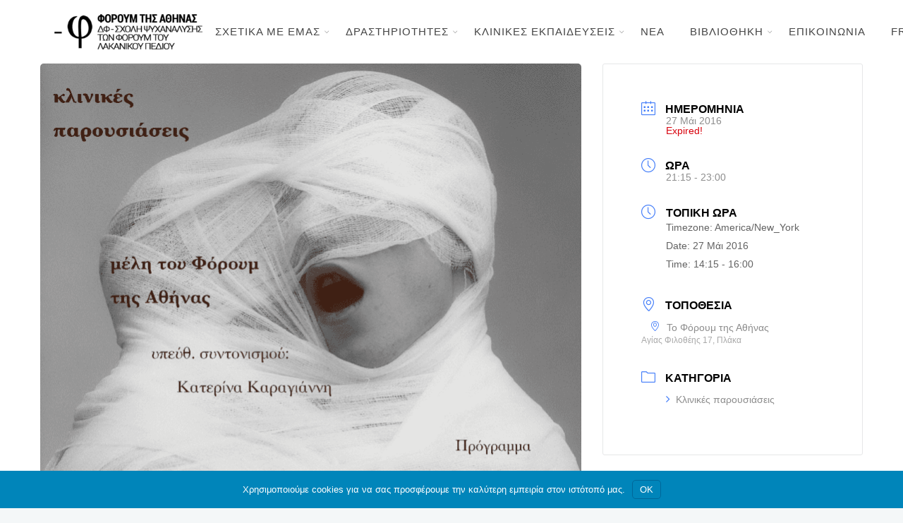

--- FILE ---
content_type: text/html; charset=UTF-8
request_url: https://champlacanienathenes.net/events/fovia-panikoi-stis-meres-mas-3/
body_size: 30441
content:
		<!DOCTYPE html>
		<html lang="el">
		<head>
			
			<meta charset="UTF-8">
						<meta name="viewport" content="width=device-width, initial-scale=1, maximum-scale=1">
						<link rel="profile" href="https://gmpg.org/xfn/11">
						<title>Η φοβία και οι πανικοί στις μέρες μας | Φόρουμ της Αθήνας - Λακανική Ψυχανάλυση</title>
<meta name='robots' content='max-image-preview:large' />
<link rel="alternate" hreflang="el" href="https://champlacanienathenes.net/events/fovia-panikoi-stis-meres-mas-3/" />
<link rel="alternate" hreflang="fr" href="https://champlacanienathenes.net/fr/events/la-phobie-et-les-paniques-aujourdhui-3/" />
<link rel="alternate" hreflang="en" href="https://champlacanienathenes.net/en/events/phobia-and-panics-in-our-days-3/" />
<link rel="alternate" hreflang="x-default" href="https://champlacanienathenes.net/events/fovia-panikoi-stis-meres-mas-3/" />
<link rel='dns-prefetch' href='//fonts.googleapis.com' />
<link rel='dns-prefetch' href='//fonts.gstatic.com' />
<link rel='dns-prefetch' href='//ajax.googleapis.com' />
<link rel='dns-prefetch' href='//apis.google.com' />
<link rel='dns-prefetch' href='//google-analytics.com' />
<link rel='dns-prefetch' href='//www.google-analytics.com' />
<link rel='dns-prefetch' href='//ssl.google-analytics.com' />
<link rel='dns-prefetch' href='//youtube.com' />
<link rel='dns-prefetch' href='//s.gravatar.com' />
<link rel='dns-prefetch' href='//hb.wpmucdn.com' />
<link href='//hb.wpmucdn.com' rel='preconnect' />
<link rel="alternate" type="application/rss+xml" title="Ροή RSS &raquo; Φόρουμ της Αθήνας - Λακανική Ψυχανάλυση" href="https://champlacanienathenes.net/feed/" />
<link rel="alternate" type="application/rss+xml" title="Ροή Σχολίων &raquo; Φόρουμ της Αθήνας - Λακανική Ψυχανάλυση" href="https://champlacanienathenes.net/comments/feed/" />
<link rel="alternate" title="oEmbed (JSON)" type="application/json+oembed" href="https://champlacanienathenes.net/wp-json/oembed/1.0/embed?url=https%3A%2F%2Fchamplacanienathenes.net%2Fevents%2Ffovia-panikoi-stis-meres-mas-3%2F" />
<link rel="alternate" title="oEmbed (XML)" type="text/xml+oembed" href="https://champlacanienathenes.net/wp-json/oembed/1.0/embed?url=https%3A%2F%2Fchamplacanienathenes.net%2Fevents%2Ffovia-panikoi-stis-meres-mas-3%2F&#038;format=xml" />
		<style>
			.lazyload,
			.lazyloading {
				max-width: 100%;
			}
		</style>
		<style id='wp-img-auto-sizes-contain-inline-css'>
img:is([sizes=auto i],[sizes^="auto," i]){contain-intrinsic-size:3000px 1500px}
/*# sourceURL=wp-img-auto-sizes-contain-inline-css */
</style>
<link rel='stylesheet' id='mec-select2-style-css' href='https://hb.wpmucdn.com/champlacanienathenes.net/b1c582a6-3e8d-4263-8df1-a8db838ce909.css' media='all' />
<link rel='stylesheet' id='mec-font-icons-css' href='https://hb.wpmucdn.com/champlacanienathenes.net/4462e6e7-3d15-4c3d-89e7-6ae545cf4564.css' media='all' />
<link rel='stylesheet' id='mec-frontend-style-css' href='https://hb.wpmucdn.com/champlacanienathenes.net/eb3aee8a-0bdd-4b96-93f2-a78118f3b778.css' media='all' />
<link rel='stylesheet' id='mec-tooltip-style-css' href='https://hb.wpmucdn.com/champlacanienathenes.net/4851a665-2738-4a5c-864d-c22f3fc8acb9.css' media='all' />
<link rel='stylesheet' id='mec-tooltip-shadow-style-css' href='https://hb.wpmucdn.com/champlacanienathenes.net/44a9ace6-1fa6-4f5f-81b6-815bf05323d6.css' media='all' />
<link rel='stylesheet' id='featherlight-css' href='https://hb.wpmucdn.com/champlacanienathenes.net/6fbfa6f3-b12b-4c75-a143-2718041f4b7f.css' media='all' />
<link rel='stylesheet' id='mec-lity-style-css' href='https://hb.wpmucdn.com/champlacanienathenes.net/01300bf8-1760-4e2b-a88c-756976505b36.css' media='all' />
<link rel='stylesheet' id='mec-general-calendar-style-css' href='https://hb.wpmucdn.com/champlacanienathenes.net/2eaca274-d232-4502-b1d8-4f4e546d2a65.css' media='all' />
<link rel='stylesheet' id='wp-block-library-css' href='https://hb.wpmucdn.com/champlacanienathenes.net/390539d0-83f8-4af2-9d10-66b734263108.css' media='all' />
<style id='global-styles-inline-css'>
:root{--wp--preset--aspect-ratio--square: 1;--wp--preset--aspect-ratio--4-3: 4/3;--wp--preset--aspect-ratio--3-4: 3/4;--wp--preset--aspect-ratio--3-2: 3/2;--wp--preset--aspect-ratio--2-3: 2/3;--wp--preset--aspect-ratio--16-9: 16/9;--wp--preset--aspect-ratio--9-16: 9/16;--wp--preset--color--black: #000000;--wp--preset--color--cyan-bluish-gray: #abb8c3;--wp--preset--color--white: #ffffff;--wp--preset--color--pale-pink: #f78da7;--wp--preset--color--vivid-red: #cf2e2e;--wp--preset--color--luminous-vivid-orange: #ff6900;--wp--preset--color--luminous-vivid-amber: #fcb900;--wp--preset--color--light-green-cyan: #7bdcb5;--wp--preset--color--vivid-green-cyan: #00d084;--wp--preset--color--pale-cyan-blue: #8ed1fc;--wp--preset--color--vivid-cyan-blue: #0693e3;--wp--preset--color--vivid-purple: #9b51e0;--wp--preset--gradient--vivid-cyan-blue-to-vivid-purple: linear-gradient(135deg,rgb(6,147,227) 0%,rgb(155,81,224) 100%);--wp--preset--gradient--light-green-cyan-to-vivid-green-cyan: linear-gradient(135deg,rgb(122,220,180) 0%,rgb(0,208,130) 100%);--wp--preset--gradient--luminous-vivid-amber-to-luminous-vivid-orange: linear-gradient(135deg,rgb(252,185,0) 0%,rgb(255,105,0) 100%);--wp--preset--gradient--luminous-vivid-orange-to-vivid-red: linear-gradient(135deg,rgb(255,105,0) 0%,rgb(207,46,46) 100%);--wp--preset--gradient--very-light-gray-to-cyan-bluish-gray: linear-gradient(135deg,rgb(238,238,238) 0%,rgb(169,184,195) 100%);--wp--preset--gradient--cool-to-warm-spectrum: linear-gradient(135deg,rgb(74,234,220) 0%,rgb(151,120,209) 20%,rgb(207,42,186) 40%,rgb(238,44,130) 60%,rgb(251,105,98) 80%,rgb(254,248,76) 100%);--wp--preset--gradient--blush-light-purple: linear-gradient(135deg,rgb(255,206,236) 0%,rgb(152,150,240) 100%);--wp--preset--gradient--blush-bordeaux: linear-gradient(135deg,rgb(254,205,165) 0%,rgb(254,45,45) 50%,rgb(107,0,62) 100%);--wp--preset--gradient--luminous-dusk: linear-gradient(135deg,rgb(255,203,112) 0%,rgb(199,81,192) 50%,rgb(65,88,208) 100%);--wp--preset--gradient--pale-ocean: linear-gradient(135deg,rgb(255,245,203) 0%,rgb(182,227,212) 50%,rgb(51,167,181) 100%);--wp--preset--gradient--electric-grass: linear-gradient(135deg,rgb(202,248,128) 0%,rgb(113,206,126) 100%);--wp--preset--gradient--midnight: linear-gradient(135deg,rgb(2,3,129) 0%,rgb(40,116,252) 100%);--wp--preset--font-size--small: 13px;--wp--preset--font-size--medium: 20px;--wp--preset--font-size--large: 36px;--wp--preset--font-size--x-large: 42px;--wp--preset--spacing--20: 0.44rem;--wp--preset--spacing--30: 0.67rem;--wp--preset--spacing--40: 1rem;--wp--preset--spacing--50: 1.5rem;--wp--preset--spacing--60: 2.25rem;--wp--preset--spacing--70: 3.38rem;--wp--preset--spacing--80: 5.06rem;--wp--preset--shadow--natural: 6px 6px 9px rgba(0, 0, 0, 0.2);--wp--preset--shadow--deep: 12px 12px 50px rgba(0, 0, 0, 0.4);--wp--preset--shadow--sharp: 6px 6px 0px rgba(0, 0, 0, 0.2);--wp--preset--shadow--outlined: 6px 6px 0px -3px rgb(255, 255, 255), 6px 6px rgb(0, 0, 0);--wp--preset--shadow--crisp: 6px 6px 0px rgb(0, 0, 0);}:where(.is-layout-flex){gap: 0.5em;}:where(.is-layout-grid){gap: 0.5em;}body .is-layout-flex{display: flex;}.is-layout-flex{flex-wrap: wrap;align-items: center;}.is-layout-flex > :is(*, div){margin: 0;}body .is-layout-grid{display: grid;}.is-layout-grid > :is(*, div){margin: 0;}:where(.wp-block-columns.is-layout-flex){gap: 2em;}:where(.wp-block-columns.is-layout-grid){gap: 2em;}:where(.wp-block-post-template.is-layout-flex){gap: 1.25em;}:where(.wp-block-post-template.is-layout-grid){gap: 1.25em;}.has-black-color{color: var(--wp--preset--color--black) !important;}.has-cyan-bluish-gray-color{color: var(--wp--preset--color--cyan-bluish-gray) !important;}.has-white-color{color: var(--wp--preset--color--white) !important;}.has-pale-pink-color{color: var(--wp--preset--color--pale-pink) !important;}.has-vivid-red-color{color: var(--wp--preset--color--vivid-red) !important;}.has-luminous-vivid-orange-color{color: var(--wp--preset--color--luminous-vivid-orange) !important;}.has-luminous-vivid-amber-color{color: var(--wp--preset--color--luminous-vivid-amber) !important;}.has-light-green-cyan-color{color: var(--wp--preset--color--light-green-cyan) !important;}.has-vivid-green-cyan-color{color: var(--wp--preset--color--vivid-green-cyan) !important;}.has-pale-cyan-blue-color{color: var(--wp--preset--color--pale-cyan-blue) !important;}.has-vivid-cyan-blue-color{color: var(--wp--preset--color--vivid-cyan-blue) !important;}.has-vivid-purple-color{color: var(--wp--preset--color--vivid-purple) !important;}.has-black-background-color{background-color: var(--wp--preset--color--black) !important;}.has-cyan-bluish-gray-background-color{background-color: var(--wp--preset--color--cyan-bluish-gray) !important;}.has-white-background-color{background-color: var(--wp--preset--color--white) !important;}.has-pale-pink-background-color{background-color: var(--wp--preset--color--pale-pink) !important;}.has-vivid-red-background-color{background-color: var(--wp--preset--color--vivid-red) !important;}.has-luminous-vivid-orange-background-color{background-color: var(--wp--preset--color--luminous-vivid-orange) !important;}.has-luminous-vivid-amber-background-color{background-color: var(--wp--preset--color--luminous-vivid-amber) !important;}.has-light-green-cyan-background-color{background-color: var(--wp--preset--color--light-green-cyan) !important;}.has-vivid-green-cyan-background-color{background-color: var(--wp--preset--color--vivid-green-cyan) !important;}.has-pale-cyan-blue-background-color{background-color: var(--wp--preset--color--pale-cyan-blue) !important;}.has-vivid-cyan-blue-background-color{background-color: var(--wp--preset--color--vivid-cyan-blue) !important;}.has-vivid-purple-background-color{background-color: var(--wp--preset--color--vivid-purple) !important;}.has-black-border-color{border-color: var(--wp--preset--color--black) !important;}.has-cyan-bluish-gray-border-color{border-color: var(--wp--preset--color--cyan-bluish-gray) !important;}.has-white-border-color{border-color: var(--wp--preset--color--white) !important;}.has-pale-pink-border-color{border-color: var(--wp--preset--color--pale-pink) !important;}.has-vivid-red-border-color{border-color: var(--wp--preset--color--vivid-red) !important;}.has-luminous-vivid-orange-border-color{border-color: var(--wp--preset--color--luminous-vivid-orange) !important;}.has-luminous-vivid-amber-border-color{border-color: var(--wp--preset--color--luminous-vivid-amber) !important;}.has-light-green-cyan-border-color{border-color: var(--wp--preset--color--light-green-cyan) !important;}.has-vivid-green-cyan-border-color{border-color: var(--wp--preset--color--vivid-green-cyan) !important;}.has-pale-cyan-blue-border-color{border-color: var(--wp--preset--color--pale-cyan-blue) !important;}.has-vivid-cyan-blue-border-color{border-color: var(--wp--preset--color--vivid-cyan-blue) !important;}.has-vivid-purple-border-color{border-color: var(--wp--preset--color--vivid-purple) !important;}.has-vivid-cyan-blue-to-vivid-purple-gradient-background{background: var(--wp--preset--gradient--vivid-cyan-blue-to-vivid-purple) !important;}.has-light-green-cyan-to-vivid-green-cyan-gradient-background{background: var(--wp--preset--gradient--light-green-cyan-to-vivid-green-cyan) !important;}.has-luminous-vivid-amber-to-luminous-vivid-orange-gradient-background{background: var(--wp--preset--gradient--luminous-vivid-amber-to-luminous-vivid-orange) !important;}.has-luminous-vivid-orange-to-vivid-red-gradient-background{background: var(--wp--preset--gradient--luminous-vivid-orange-to-vivid-red) !important;}.has-very-light-gray-to-cyan-bluish-gray-gradient-background{background: var(--wp--preset--gradient--very-light-gray-to-cyan-bluish-gray) !important;}.has-cool-to-warm-spectrum-gradient-background{background: var(--wp--preset--gradient--cool-to-warm-spectrum) !important;}.has-blush-light-purple-gradient-background{background: var(--wp--preset--gradient--blush-light-purple) !important;}.has-blush-bordeaux-gradient-background{background: var(--wp--preset--gradient--blush-bordeaux) !important;}.has-luminous-dusk-gradient-background{background: var(--wp--preset--gradient--luminous-dusk) !important;}.has-pale-ocean-gradient-background{background: var(--wp--preset--gradient--pale-ocean) !important;}.has-electric-grass-gradient-background{background: var(--wp--preset--gradient--electric-grass) !important;}.has-midnight-gradient-background{background: var(--wp--preset--gradient--midnight) !important;}.has-small-font-size{font-size: var(--wp--preset--font-size--small) !important;}.has-medium-font-size{font-size: var(--wp--preset--font-size--medium) !important;}.has-large-font-size{font-size: var(--wp--preset--font-size--large) !important;}.has-x-large-font-size{font-size: var(--wp--preset--font-size--x-large) !important;}
/*# sourceURL=global-styles-inline-css */
</style>

<style id='classic-theme-styles-inline-css'>
/*! This file is auto-generated */
.wp-block-button__link{color:#fff;background-color:#32373c;border-radius:9999px;box-shadow:none;text-decoration:none;padding:calc(.667em + 2px) calc(1.333em + 2px);font-size:1.125em}.wp-block-file__button{background:#32373c;color:#fff;text-decoration:none}
/*# sourceURL=/wp-includes/css/classic-themes.min.css */
</style>
<link rel='stylesheet' id='wpml-blocks-css' href='https://hb.wpmucdn.com/champlacanienathenes.net/b5179cb9-16e4-4766-b8d6-ff9a5ffc703b.css' media='all' />
<link rel='stylesheet' id='whb-frontend-styles-css' href='https://hb.wpmucdn.com/champlacanienathenes.net/b79d6b23-f776-4f7b-b743-f60097e2e3dc.css' media='all' />
<link rel='stylesheet' id='wphb-1-css' href='https://hb.wpmucdn.com/champlacanienathenes.net/a1b26c4f-e139-4604-8e97-cde930b659a9.css' media='all' />
<link rel='stylesheet' id='mec-virtual-style-css' href='https://hb.wpmucdn.com/champlacanienathenes.net/f8bb1964-2ec4-403c-90a0-09c66389a09e.css' media='all' />
<link rel='stylesheet' id='wpml-menu-item-0-css' href='https://hb.wpmucdn.com/champlacanienathenes.net/e8748c08-5a5d-449f-9592-a752d0d33e70.css' media='all' />
<link rel='stylesheet' id='wphb-2-css' href='https://hb.wpmucdn.com/champlacanienathenes.net/e05f6f97-fdba-4075-9249-dd2db5671aff.css' media='all' />
<link rel='stylesheet' id='wp-pagenavi-css' href='https://hb.wpmucdn.com/champlacanienathenes.net/ba4cfde3-34f5-4a43-a333-b4a2f7dd1b30.css' media='all' />
<link rel='stylesheet' id='branda-cookie-notice-front-css' href='https://hb.wpmucdn.com/champlacanienathenes.net/d3583378-0ed3-47ce-8a13-41146219ec7b.css' media='all' />
<link rel='stylesheet' id='header-dyn-css' href='https://hb.wpmucdn.com/champlacanienathenes.net/6ba71c48-3069-4d98-b7c7-1e7ef3cd3428.css' media='all' />
<link rel='stylesheet' id='wphb-3-css' href='https://hb.wpmucdn.com/champlacanienathenes.net/cba7a026-37c3-4887-badf-fe0fbc0fb206.css' media='all' />
<link rel='stylesheet' id='the-grid-css' href='https://hb.wpmucdn.com/champlacanienathenes.net/79f6419d-b163-4866-a2e7-c983b46a2964.css' media='all' />
<style id='the-grid-inline-css'>
.tolb-holder{background:rgba(0,0,0,0.8)}.tolb-holder .tolb-close,.tolb-holder .tolb-title,.tolb-holder .tolb-counter,.tolb-holder .tolb-next i,.tolb-holder .tolb-prev i{color:#ffffff}.tolb-holder .tolb-load{border-color:rgba(255,255,255,0.2);border-left:3px solid #ffffff}
.to-heart-icon,.to-heart-icon svg,.to-post-like,.to-post-like .to-like-count{position:relative;display:inline-block}.to-post-like{width:auto;cursor:pointer;font-weight:400}.to-heart-icon{float:left;margin:0 4px 0 0}.to-heart-icon svg{overflow:visible;width:15px;height:14px}.to-heart-icon g{-webkit-transform:scale(1);transform:scale(1)}.to-heart-icon path{-webkit-transform:scale(1);transform:scale(1);transition:fill .4s ease,stroke .4s ease}.no-liked .to-heart-icon path{fill:#999;stroke:#999}.empty-heart .to-heart-icon path{fill:transparent!important;stroke:#999}.liked .to-heart-icon path,.to-heart-icon svg:hover path{fill:#ff6863!important;stroke:#ff6863!important}@keyframes heartBeat{0%{transform:scale(1)}20%{transform:scale(.8)}30%{transform:scale(.95)}45%{transform:scale(.75)}50%{transform:scale(.85)}100%{transform:scale(.9)}}@-webkit-keyframes heartBeat{0%,100%,50%{-webkit-transform:scale(1)}20%{-webkit-transform:scale(.8)}30%{-webkit-transform:scale(.95)}45%{-webkit-transform:scale(.75)}}.heart-pulse g{-webkit-animation-name:heartBeat;animation-name:heartBeat;-webkit-animation-duration:1s;animation-duration:1s;-webkit-animation-iteration-count:infinite;animation-iteration-count:infinite;-webkit-transform-origin:50% 50%;transform-origin:50% 50%}.to-post-like a{color:inherit!important;fill:inherit!important;stroke:inherit!important}
/*# sourceURL=the-grid-inline-css */
</style>
<script src="https://hb.wpmucdn.com/champlacanienathenes.net/4436160e-83fb-4fc3-85ad-e63608509c19.js" id="jquery-core-js" type="12e1ad02ab75664da4f717ce-text/javascript"></script>
<script src="https://hb.wpmucdn.com/champlacanienathenes.net/3a559a43-19df-4a74-9696-bdb56ad80c7e.js" id="jquery-migrate-js" type="12e1ad02ab75664da4f717ce-text/javascript"></script>
<link rel="https://api.w.org/" href="https://champlacanienathenes.net/wp-json/" /><link rel="alternate" title="JSON" type="application/json" href="https://champlacanienathenes.net/wp-json/wp/v2/mec-events/11855" /><link rel="EditURI" type="application/rsd+xml" title="RSD" href="https://champlacanienathenes.net/xmlrpc.php?rsd" />
<meta name="generator" content="WordPress 6.9" />
<link rel='shortlink' href='https://champlacanienathenes.net/?p=11855' />
<meta name="generator" content="WPML ver:4.6.3 stt:1,4,13;" />
<meta name="framework" content="Redux 4.3.9" />		<script type="12e1ad02ab75664da4f717ce-text/javascript">
			document.documentElement.className = document.documentElement.className.replace('no-js', 'js');
		</script>
				<style>
			.no-js img.lazyload {
				display: none;
			}

			figure.wp-block-image img.lazyloading {
				min-width: 150px;
			}

			.lazyload,
			.lazyloading {
				--smush-placeholder-width: 100px;
				--smush-placeholder-aspect-ratio: 1/1;
				width: var(--smush-image-width, var(--smush-placeholder-width)) !important;
				aspect-ratio: var(--smush-image-aspect-ratio, var(--smush-placeholder-aspect-ratio)) !important;
			}

						.lazyload {
				opacity: 0;
			}

			.lazyloading {
				border: 0 !important;
				opacity: 1;
				background: #F3F3F3 url('https://champlacanienathenes.net/wp-content/plugins/wp-smush-pro/app/assets/images/smush-placeholder.png') no-repeat center !important;
				background-size: 16px auto !important;
				min-width: 16px;
			}

					</style>
		
					<meta property="og:title" content="Η φοβία και οι πανικοί στις μέρες μας" />
			<meta property="og:type" content="article" />
			<meta property="og:image" content="https://champlacanienathenes.net/wp-content/uploads/klinikes-parousiaseis-2015-2016.png" />
			<meta property="og:url" content="https://champlacanienathenes.net/events/fovia-panikoi-stis-meres-mas-3/" />
			<meta property="og:description" content="H φοβία αναφερόμενη σ’ έναν απροσδιόριστο αριθμό αντικειμένων, τα οποία καταχωρήθηκαν, κατά την προγενέστερη από τον Φρόυντ περίοδο, (Westphal, Legrand du Sauffe) υπό την μορφή καταλόγου, κατ’ αναλογία με τις διαστροφές του Κραfft-Ebing, ακολούθησε την πορεία ανάπτυξης του σύγχρονου λόγου, ο οποίος οδηγήθηκε να παράγει μια σειρά από σημαίνοντα, τα οποία δεν δίσταζαν να ορίσουν την διαφορετικότητα ως πηγή κινδύνου. Στα 1909, ο Φρόυντ εισήλθε στην Ψυχανάλυση, μέσα από την περίπτωση της φοβίας του “μικρού Χάνς” την οποία κατονόμασε “υστερικό άγχος” για να την διακρίνει, από την υστερία της σωματομετατροπής και να την εντάξει έτσι στο κάδρο των νευρώσεων. Μεταβατική στα περισσότερα παιδιά, εμφανίζεται ως η πλέον πρόσφορη στην λειτουργία της μεταφοράς αποτελώντας επινόηση η οποία όπως ακριβώς στον Μικρό Χάνς έρχεται να προσδώσει υπόσταση στον αιφνιδιασμό που αυτός νοιώθει, όταν βρίσκεται αντιμέτωπος με το Wiwimacher, « για το οποίο, επινοεί, επισημαίνει ο Λακάν, μια σειρά από ισοδύναμα» επικαλύπτοντας έτσι το άγχος του ευνουχισμού. Στα 1930, η Helene Deutsch αναπτύσσει, έχοντας ως σημείο αναφοράς ορισμένες περιπτώσεις φοβίας ενηλίκων, την υπόθεση, ότι πρόκειται για την προβολή ενός «έσωθεν κινδύνου» προς τα έξω, «προσκολλημένου σε μια κατάσταση ή σε ένα συγκεκριμένο αντικείμενο». Η ίδια αποκαλύπτει την λειτουργία της επιθετικότητας, έτσι όπως αυτή εγκλείεται στον μηχανισμό της φοβίας και του οποίου η αποφυγή ισοδυναμεί με τοπική απομάκρυνση. Ο Λακάν θα θεωρήσει την φοβία ως έναν λογικό χρόνο της πατρικής μεταφοράς, μια λύση φαντασιακή, η οποία συνίσταται στην επινόηση « ενός φόβου μπροστά σε μια χάρτινη τίγρη», σημαίνον επί παντός επιστητού, αλλά και προπύργιο απέναντι στο άγχος. Η φοβία χρησιμεύει ως σηματοδότης, ο οποίος, δημιουργώντας ένα απαγορευμένο πεδίο- αρκετά συχνά εντός των φοβικών συμπτωμάτων- σπεύδει να λειτουργήσει ως αναπλήρωση, για ένα ορισμένο χρονικό διάστημα, της ονομασίας που απορρέει από το Όνομα-του-Πατέρα. Αντιμέτωπο με την «έλλειψη του πέους» της μητέρας, κάθε υποκείμενο καλείται να συμβολοποιήσει... Continue Reading" />
			<meta property="og:site_name" content="Φόρουμ της Αθήνας - Λακανική Ψυχανάλυση" />
							<!-- Google Analytics tracking code output by Beehive Analytics Pro -->
						<script async src="https://www.googletagmanager.com/gtag/js?id=G-J8JS713PRB&l=beehiveDataLayer" type="12e1ad02ab75664da4f717ce-text/javascript"></script>
		<script type="12e1ad02ab75664da4f717ce-text/javascript">
						window.beehiveDataLayer = window.beehiveDataLayer || [];
			function beehive_ga() {beehiveDataLayer.push(arguments);}
			beehive_ga('js', new Date())
						beehive_ga('config', 'G-J8JS713PRB', {
				'anonymize_ip': false,
				'allow_google_signals': false,
			})
					</script>
		<!-- SEO meta tags powered by SmartCrawl https://wpmudev.com/project/smartcrawl-wordpress-seo/ -->
<link rel="canonical" href="https://champlacanienathenes.net/events/fovia-panikoi-stis-meres-mas-3/" />
<meta name="description" content="H φοβία αναφερόμενη σ’ έναν απροσδιόριστο αριθμό αντικειμένων, τα οποία καταχωρήθηκαν, κατά την προγενέστερη από τον Φρόυντ περίοδο, (Westphal, Legrand du S ..." />
<script type="application/ld+json">{"@context":"https:\/\/schema.org","@graph":[{"@type":"Organization","@id":"https:\/\/champlacanienathenes.net\/#schema-publishing-organization","url":"https:\/\/champlacanienathenes.net","name":"\u03a6\u03cc\u03c1\u03bf\u03c5\u03bc \u03c4\u03b7\u03c2 \u0391\u03b8\u03ae\u03bd\u03b1\u03c2 - \u039b\u03b1\u03ba\u03b1\u03bd\u03b9\u03ba\u03ae \u03a8\u03c5\u03c7\u03b1\u03bd\u03ac\u03bb\u03c5\u03c3\u03b7","logo":{"@type":"ImageObject","@id":"https:\/\/champlacanienathenes.net\/#schema-organization-logo","url":"https:\/\/champlacanienathenes.net\/wp-content\/uploads\/LogoBlackGR.png","height":60,"width":60}},{"@type":"WebSite","@id":"https:\/\/champlacanienathenes.net\/#schema-website","url":"https:\/\/champlacanienathenes.net","name":"\u03a6\u03cc\u03c1\u03bf\u03c5\u03bc \u03c4\u03b7\u03c2 \u0391\u03b8\u03ae\u03bd\u03b1\u03c2 - \u039b\u03b1\u03ba\u03b1\u03bd\u03b9\u03ba\u03ae \u03a8\u03c5\u03c7\u03b1\u03bd\u03ac\u03bb\u03c5\u03c3\u03b7","encoding":"UTF-8","potentialAction":{"@type":"SearchAction","target":"https:\/\/champlacanienathenes.net\/search\/{search_term_string}\/","query-input":"required name=search_term_string"},"image":{"@type":"ImageObject","@id":"https:\/\/champlacanienathenes.net\/#schema-site-logo","url":"https:\/\/champlacanienathenes.net\/wp-content\/uploads\/LogoBlackGR.png","height":150,"width":631}},{"@type":"BreadcrumbList","@id":"https:\/\/champlacanienathenes.net\/events\/fovia-panikoi-stis-meres-mas-3?page&mec-events=fovia-panikoi-stis-meres-mas-3&post_type=mec-events&name=fovia-panikoi-stis-meres-mas-3\/#breadcrumb","itemListElement":[{"@type":"ListItem","position":1,"name":"Home","item":"https:\/\/champlacanienathenes.net"},{"@type":"ListItem","position":2,"name":"Events","item":"https:\/\/champlacanienathenes.net\/events\/"},{"@type":"ListItem","position":3,"name":"\u0397 \u03c6\u03bf\u03b2\u03af\u03b1 \u03ba\u03b1\u03b9 \u03bf\u03b9 \u03c0\u03b1\u03bd\u03b9\u03ba\u03bf\u03af \u03c3\u03c4\u03b9\u03c2 \u03bc\u03ad\u03c1\u03b5\u03c2 \u03bc\u03b1\u03c2"}]},{"@type":"Person","@id":"https:\/\/champlacanienathenes.net\/#schema-author-1","name":"champlacanienathenes"},{"@type":"WebPage","@id":"https:\/\/champlacanienathenes.net\/events\/fovia-panikoi-stis-meres-mas-3\/#schema-webpage","isPartOf":{"@id":"https:\/\/champlacanienathenes.net\/#schema-website"},"publisher":{"@id":"https:\/\/champlacanienathenes.net\/#schema-publishing-organization"},"url":"https:\/\/champlacanienathenes.net\/events\/fovia-panikoi-stis-meres-mas-3\/","hasPart":[{"@type":"SiteNavigationElement","@id":"https:\/\/champlacanienathenes.net\/events\/fovia-panikoi-stis-meres-mas-3\/#schema-nav-element-14062","name":"\u03a3\u03a7\u0395\u03a4\u0399\u039a\u0391 \u039c\u0395 \u0395\u039c\u0391\u03a3","url":"#"},{"@type":"SiteNavigationElement","@id":"https:\/\/champlacanienathenes.net\/events\/fovia-panikoi-stis-meres-mas-3\/#schema-nav-element-14065","name":"\u03a4\u039f \u03a6\u039f\u03a1\u039f\u03a5\u039c \u03a4\u0397\u03a3 \u0391\u0398\u0397\u039d\u0391\u03a3","url":"https:\/\/champlacanienathenes.net\/to-forum-tis-athinas\/"},{"@type":"SiteNavigationElement","@id":"https:\/\/champlacanienathenes.net\/events\/fovia-panikoi-stis-meres-mas-3\/#schema-nav-element-14063","name":"\u0399\u03a3\u03a4\u039f\u03a1\u0399\u039a\u0397 \u0391\u039d\u0391\u0394\u03a1\u039f\u039c\u0397","url":"https:\/\/champlacanienathenes.net\/istoriki-anadromi\/"},{"@type":"SiteNavigationElement","@id":"https:\/\/champlacanienathenes.net\/events\/fovia-panikoi-stis-meres-mas-3\/#schema-nav-element-14064","name":"\u03a4\u0399 \u0395\u0399\u039d\u0391\u0399 \u03a8\u03a5\u03a7\u0391\u039d\u0391\u039b\u03a5\u03a3\u0397","url":"https:\/\/champlacanienathenes.net\/psychanalysi\/"},{"@type":"SiteNavigationElement","@id":"https:\/\/champlacanienathenes.net\/events\/fovia-panikoi-stis-meres-mas-3\/#schema-nav-element-14066","name":"\u0394\u03a1\u0391\u03a3\u03a4\u0397\u03a1\u0399\u039f\u03a4\u0397\u03a4\u0395\u03a3","url":"#"},{"@type":"SiteNavigationElement","@id":"https:\/\/champlacanienathenes.net\/events\/fovia-panikoi-stis-meres-mas-3\/#schema-nav-element-805442","name":"\u03a0\u03a1\u039f\u0393\u03a1\u0391\u039c\u039c\u0391 \u0394\u03a1\u0391\u03a3\u03a4\u0397\u03a1\u0399\u039f\u03a4\u0397\u03a4\u03a9\u039d","url":"#"},{"@type":"SiteNavigationElement","@id":"https:\/\/champlacanienathenes.net\/events\/fovia-panikoi-stis-meres-mas-3\/#schema-nav-element-14404","name":"\u039c\u0397\u039d\u0399\u0391\u0399\u039f \u03a0\u03a1\u039f\u0393\u03a1\u0391\u039c\u039c\u0391","url":"https:\/\/champlacanienathenes.net\/programma-drastiriotiton\/"},{"@type":"SiteNavigationElement","@id":"https:\/\/champlacanienathenes.net\/events\/fovia-panikoi-stis-meres-mas-3\/#schema-nav-element-15054","name":"\u0391\u03a1\u03a7\u0395\u0399\u039f \u03a0\u03a1\u039f\u0393\u03a1\u0391\u039c\u039c\u0391\u03a4\u03a9\u039d","url":"https:\/\/champlacanienathenes.net\/archeio-programmaton\/"},{"@type":"SiteNavigationElement","@id":"https:\/\/champlacanienathenes.net\/events\/fovia-panikoi-stis-meres-mas-3\/#schema-nav-element-14386","name":"\u0391\u03a1\u03a7\u0395\u0399\u039f \u0394\u03a1\u0391\u03a3\u03a4\u0397\u03a1\u0399\u039f\u03a4\u0397\u03a4\u03a9\u039d","url":"https:\/\/champlacanienathenes.net\/archeio-drastiriotitwn\/"},{"@type":"SiteNavigationElement","@id":"https:\/\/champlacanienathenes.net\/events\/fovia-panikoi-stis-meres-mas-3\/#schema-nav-element-805212","name":"","url":"https:\/\/champlacanienathenes.net\/thematiki-tis-chronias\/"},{"@type":"SiteNavigationElement","@id":"https:\/\/champlacanienathenes.net\/events\/fovia-panikoi-stis-meres-mas-3\/#schema-nav-element-805276","name":"","url":"https:\/\/champlacanienathenes.net\/diethneis-imerides\/"},{"@type":"SiteNavigationElement","@id":"https:\/\/champlacanienathenes.net\/events\/fovia-panikoi-stis-meres-mas-3\/#schema-nav-element-820399","name":"\u039a\u039b\u0399\u039d\u0399\u039a\u0395\u03a3 \u0395\u039a\u03a0\u0391\u0399\u0394\u0395\u03a5\u03a3\u0395\u0399\u03a3","url":"#"},{"@type":"SiteNavigationElement","@id":"https:\/\/champlacanienathenes.net\/events\/fovia-panikoi-stis-meres-mas-3\/#schema-nav-element-820403","name":"","url":"https:\/\/champlacanienathenes.net\/ti-einai-oi-ke\/"},{"@type":"SiteNavigationElement","@id":"https:\/\/champlacanienathenes.net\/events\/fovia-panikoi-stis-meres-mas-3\/#schema-nav-element-820404","name":"\u0395\u03b3\u03b3\u03c1\u03b1\u03c6\u03ae","url":"https:\/\/champlacanienathenes.net\/plirofories-engrafis\/"},{"@type":"SiteNavigationElement","@id":"https:\/\/champlacanienathenes.net\/events\/fovia-panikoi-stis-meres-mas-3\/#schema-nav-element-820405","name":"","url":"https:\/\/champlacanienathenes.net\/imerides-pke\/"},{"@type":"SiteNavigationElement","@id":"https:\/\/champlacanienathenes.net\/events\/fovia-panikoi-stis-meres-mas-3\/#schema-nav-element-14450","name":"\u039d\u0395\u0391","url":"https:\/\/champlacanienathenes.net\/nea\/"},{"@type":"SiteNavigationElement","@id":"https:\/\/champlacanienathenes.net\/events\/fovia-panikoi-stis-meres-mas-3\/#schema-nav-element-14451","name":"\u0392\u0399\u0392\u039b\u0399\u039f\u0398\u0397\u039a\u0397","url":"https:\/\/champlacanienathenes.net\/dimosiefseis\/"},{"@type":"SiteNavigationElement","@id":"https:\/\/champlacanienathenes.net\/events\/fovia-panikoi-stis-meres-mas-3\/#schema-nav-element-805256","name":"","url":"https:\/\/champlacanienathenes.net\/arthra\/"},{"@type":"SiteNavigationElement","@id":"https:\/\/champlacanienathenes.net\/events\/fovia-panikoi-stis-meres-mas-3\/#schema-nav-element-805270","name":"","url":"https:\/\/champlacanienathenes.net\/kartel\/"},{"@type":"SiteNavigationElement","@id":"https:\/\/champlacanienathenes.net\/events\/fovia-panikoi-stis-meres-mas-3\/#schema-nav-element-805271","name":"","url":"https:\/\/champlacanienathenes.net\/metafraseis\/"},{"@type":"SiteNavigationElement","@id":"https:\/\/champlacanienathenes.net\/events\/fovia-panikoi-stis-meres-mas-3\/#schema-nav-element-805272","name":"","url":"https:\/\/champlacanienathenes.net\/vivlia\/"},{"@type":"SiteNavigationElement","@id":"https:\/\/champlacanienathenes.net\/events\/fovia-panikoi-stis-meres-mas-3\/#schema-nav-element-16057","name":"\u0395\u03a0\u0399\u039a\u039f\u0399\u039d\u03a9\u039d\u0399\u0391","url":"https:\/\/champlacanienathenes.net\/epikoinonia\/"},{"@type":"SiteNavigationElement","@id":"https:\/\/champlacanienathenes.net\/events\/fovia-panikoi-stis-meres-mas-3\/#schema-nav-element-wpml-ls-519-fr","name":"\n<span class=\"wpml-ls-native\" lang=\"fr\">Fran\u00e7ais<\/span>","url":"https:\/\/champlacanienathenes.net\/fr\/events\/la-phobie-et-les-paniques-aujourdhui-3\/"},{"@type":"SiteNavigationElement","@id":"https:\/\/champlacanienathenes.net\/events\/fovia-panikoi-stis-meres-mas-3\/#schema-nav-element-wpml-ls-519-en","name":"\n<span class=\"wpml-ls-native\" lang=\"en\">English<\/span>","url":"https:\/\/champlacanienathenes.net\/en\/events\/phobia-and-panics-in-our-days-3\/"}]},{"@type":"Event","name":"\u0397 \u03c6\u03bf\u03b2\u03af\u03b1 \u03ba\u03b1\u03b9 \u03bf\u03b9 \u03c0\u03b1\u03bd\u03b9\u03ba\u03bf\u03af \u03c3\u03c4\u03b9\u03c2 \u03bc\u03ad\u03c1\u03b5\u03c2 \u03bc\u03b1\u03c2","description":"H \u03c6\u03bf\u03b2\u03af\u03b1 \u03b1\u03bd\u03b1\u03c6\u03b5\u03c1\u03cc\u03bc\u03b5\u03bd\u03b7 \u03c3\u2019 \u03ad\u03bd\u03b1\u03bd \u03b1\u03c0\u03c1\u03bf\u03c3\u03b4\u03b9\u03cc\u03c1\u03b9\u03c3\u03c4\u03bf \u03b1\u03c1\u03b9\u03b8\u03bc\u03cc \u03b1\u03bd\u03c4\u03b9\u03ba\u03b5\u03b9\u03bc\u03ad\u03bd\u03c9\u03bd, \u03c4\u03b1 \u03bf\u03c0\u03bf\u03af\u03b1 \u03ba\u03b1\u03c4\u03b1\u03c7\u03c9\u03c1\u03ae\u03b8\u03b7\u03ba\u03b1\u03bd, \u03ba\u03b1\u03c4\u03ac \u03c4\u03b7\u03bd \u03c0\u03c1\u03bf\u03b3\u03b5\u03bd\u03ad\u03c3\u03c4\u03b5\u03c1\u03b7 \u03b1\u03c0\u03cc \u03c4\u03bf\u03bd \u03a6\u03c1\u03cc\u03c5\u03bd\u03c4 \u03c0\u03b5\u03c1\u03af\u03bf\u03b4\u03bf, (Westphal, Legrand du S ...","startDate":"2016-05-27","endDate":"2016-05-27","eventAttendanceMode":"MixedEventAttendanceMode","eventStatus":"EventScheduled","image":[{"@type":"ImageObject","@id":"https:\/\/champlacanienathenes.net\/events\/fovia-panikoi-stis-meres-mas-3\/#schema-article-image","url":"https:\/\/champlacanienathenes.net\/wp-content\/uploads\/klinikes-parousiaseis-2015-2016.png","height":"1280","width":"1280"}],"organizer":{"@type":"Organization","logo":{"@type":"ImageObject","@id":"https:\/\/champlacanienathenes.net\/#schema-organization-logo","url":"https:\/\/champlacanienathenes.net\/wp-content\/uploads\/LogoBlackGR.png","height":"150","width":"631"},"name":"\u03a6\u03cc\u03c1\u03bf\u03c5\u03bc \u03c4\u03b7\u03c2 \u0391\u03b8\u03ae\u03bd\u03b1\u03c2 - \u039b\u03b1\u03ba\u03b1\u03bd\u03b9\u03ba\u03ae \u03a8\u03c5\u03c7\u03b1\u03bd\u03ac\u03bb\u03c5\u03c3\u03b7","url":"https:\/\/champlacanienathenes.net"},"offers":[{"@type":"Offer","availability":"InStock","url":"https:\/\/champlacanienathenes.net\/events\/fovia-panikoi-stis-meres-mas-3\/"}]}]}</script>
<meta property="og:type" content="article" />
<meta property="og:url" content="https://champlacanienathenes.net/events/fovia-panikoi-stis-meres-mas-3/" />
<meta property="og:title" content="Η φοβία και οι πανικοί στις μέρες μας | Φόρουμ της Αθήνας - Λακανική Ψυχανάλυση" />
<meta property="og:description" content="H φοβία αναφερόμενη σ’ έναν απροσδιόριστο αριθμό αντικειμένων, τα οποία καταχωρήθηκαν, κατά την προγενέστερη από τον Φρόυντ περίοδο, (Westphal, Legrand du S ..." />
<meta property="og:image" content="https://champlacanienathenes.net/wp-content/uploads/klinikes-parousiaseis-2015-2016.png" />
<meta property="og:image:width" content="1280" />
<meta property="og:image:height" content="1280" />
<meta property="article:published_time" content="2020-04-09T13:02:57" />
<meta property="article:author" content="champlacanienathenes" />
<meta name="twitter:card" content="summary_large_image" />
<meta name="twitter:title" content="Η φοβία και οι πανικοί στις μέρες μας | Φόρουμ της Αθήνας - Λακανική Ψυχανάλυση" />
<meta name="twitter:description" content="H φοβία αναφερόμενη σ’ έναν απροσδιόριστο αριθμό αντικειμένων, τα οποία καταχωρήθηκαν, κατά την προγενέστερη από τον Φρόυντ περίοδο, (Westphal, Legrand du S ..." />
<meta name="twitter:image" content="https://champlacanienathenes.net/wp-content/uploads/klinikes-parousiaseis-2015-2016.png" />
<!-- /SEO -->
<script type="12e1ad02ab75664da4f717ce-text/javascript">var deep_block_quote_styles = {}; </script><script type="12e1ad02ab75664da4f717ce-text/javascript">var deep_iconBox_styles = {}; </script><script type="12e1ad02ab75664da4f717ce-text/javascript">var deep_image_carousel = {}; </script><script type="12e1ad02ab75664da4f717ce-text/javascript">var deep_instagram_styles = {}; </script><script type="12e1ad02ab75664da4f717ce-text/javascript">var deep_latestfromblog_styles = {}; </script><script type="12e1ad02ab75664da4f717ce-text/javascript">var deep_twitterfeed_styles = {}; </script><script type="12e1ad02ab75664da4f717ce-text/javascript">var deep_maxcounter_styles = {}; </script><script type="12e1ad02ab75664da4f717ce-text/javascript">var deep_our_process_styles = {}; </script><script type="12e1ad02ab75664da4f717ce-text/javascript">var deep_ourteam_styles = {}; </script><script type="12e1ad02ab75664da4f717ce-text/javascript">var deep_postslider_styles = {}; </script><script type="12e1ad02ab75664da4f717ce-text/javascript">var deep_ricing_plan_styles = {}; </script><script type="12e1ad02ab75664da4f717ce-text/javascript">var deep_pricing_table_styles = {}; </script><script type="12e1ad02ab75664da4f717ce-text/javascript">var deep_search_styles = {}; </script><script type="12e1ad02ab75664da4f717ce-text/javascript">var deep_sermon_category_styles = {}; </script><script type="12e1ad02ab75664da4f717ce-text/javascript">var deep_webnus_socials_styles = {}; </script><script type="12e1ad02ab75664da4f717ce-text/javascript">var deep_speakers_styles = {}; </script><script type="12e1ad02ab75664da4f717ce-text/javascript">var deep_teaserbox_styles = {}; </script><script type="12e1ad02ab75664da4f717ce-text/javascript">var deep_testimonial_carousel_styles = {}; </script><script type="12e1ad02ab75664da4f717ce-text/javascript">var deep_testimonial_slider_styles = {}; </script><script type="12e1ad02ab75664da4f717ce-text/javascript">var deep_tooltip_styles = {}; </script><meta name="generator" content="Powered by WPBakery Page Builder - drag and drop page builder for WordPress."/>
<link rel="icon" href="https://champlacanienathenes.net/wp-content/uploads/favicon_small_50_50px.png" sizes="32x32" />
<link rel="icon" href="https://champlacanienathenes.net/wp-content/uploads/favicon_small_50_50px.png" sizes="192x192" />
<link rel="apple-touch-icon" href="https://champlacanienathenes.net/wp-content/uploads/favicon_small_50_50px.png" />
<meta name="msapplication-TileImage" content="https://champlacanienathenes.net/wp-content/uploads/favicon_small_50_50px.png" />

<style id="wn-admin-fonts-manager-styles-body"></style>
		<style id="wp-custom-css">
			.whb-logo{
    max-width: 210px;
}		</style>
		<noscript><style> .wpb_animate_when_almost_visible { opacity: 1; }</style></noscript><div class="astm-search-menu-wrapper is-menu-wrapper"><div><span class=" astm-search-menu is-menu is-dropdown"><a title="" href="#" role="button" aria-label="Search Icon Link"><svg width="20" height="20" class="search-icon" role="img" viewBox="2 9 20 5" focusable="false" aria-label="Search">
					<path class="search-icon-path" d="M15.5 14h-.79l-.28-.27C15.41 12.59 16 11.11 16 9.5 16 5.91 13.09 3 9.5 3S3 5.91 3 9.5 5.91 16 9.5 16c1.61 0 3.09-.59 4.23-1.57l.27.28v.79l5 4.99L20.49 19l-4.99-5zm-6 0C7.01 14 5 11.99 5 9.5S7.01 5 9.5 5 14 7.01 14 9.5 11.99 14 9.5 14z"></path></svg></a><form  class="is-search-form is-form-style is-form-style-3 is-form-id-783185 " action="https://champlacanienathenes.net/" method="get" role="search" ><label for="is-search-input-783185"><span class="is-screen-reader-text">Search for:</span><input  type="search" id="is-search-input-783185" name="s" value="" class="is-search-input" placeholder="Search here..." autocomplete=off /></label><button type="submit" class="is-search-submit"><span class="is-screen-reader-text">Search Button</span><span class="is-search-icon"><svg focusable="false" aria-label="Search" xmlns="http://www.w3.org/2000/svg" viewBox="0 0 24 24" width="24px"><path d="M15.5 14h-.79l-.28-.27C15.41 12.59 16 11.11 16 9.5 16 5.91 13.09 3 9.5 3S3 5.91 3 9.5 5.91 16 9.5 16c1.61 0 3.09-.59 4.23-1.57l.27.28v.79l5 4.99L20.49 19l-4.99-5zm-6 0C7.01 14 5 11.99 5 9.5S7.01 5 9.5 5 14 7.01 14 9.5 11.99 14 9.5 14z"></path></svg></span></button></form><div class="search-close"></div></span></div></div><style type="text/css" media="screen">.is-menu path.search-icon-path { fill: #848484;}body .popup-search-close:after, body .search-close:after { border-color: #848484;}body .popup-search-close:before, body .search-close:before { border-color: #848484;}</style>			<style type="text/css">
					</style>
		<style>:root,::before,::after{--mec-color-skin: #40d9f1;--mec-color-skin-rgba-1: rgba(64, 217, 241, .25);--mec-color-skin-rgba-2: rgba(64, 217, 241, .5);--mec-color-skin-rgba-3: rgba(64, 217, 241, .75);--mec-color-skin-rgba-4: rgba(64, 217, 241, .11);--mec-container-normal-width: 1196px;--mec-container-large-width: 1690px;--mec-fes-main-color: #40d9f1;--mec-fes-main-color-rgba-1: rgba(64, 217, 241, 0.12);--mec-fes-main-color-rgba-2: rgba(64, 217, 241, 0.23);--mec-fes-main-color-rgba-3: rgba(64, 217, 241, 0.03);--mec-fes-main-color-rgba-4: rgba(64, 217, 241, 0.3);--mec-fes-main-color-rgba-5: rgb(64 217 241 / 7%);--mec-fes-main-color-rgba-6: rgba(64, 217, 241, 0.2);--mec-fluent-main-color: #ade7ff;--mec-fluent-main-color-rgba-1: rgba(173, 231, 255, 0.3);--mec-fluent-main-color-rgba-2: rgba(173, 231, 255, 0.8);--mec-fluent-main-color-rgba-3: rgba(173, 231, 255, 0.1);--mec-fluent-main-color-rgba-4: rgba(173, 231, 255, 0.2);--mec-fluent-main-color-rgba-5: rgba(173, 231, 255, 0.7);--mec-fluent-main-color-rgba-6: rgba(173, 231, 255, 0.7);--mec-fluent-bold-color: #00acf8;--mec-fluent-bg-hover-color: #ebf9ff;--mec-fluent-bg-color: #f5f7f8;--mec-fluent-second-bg-color: #d6eef9;}.mec-wrap, .mec-wrap div:not([class^="elementor-"]), .lity-container, .mec-wrap h1, .mec-wrap h2, .mec-wrap h3, .mec-wrap h4, .mec-wrap h5, .mec-wrap h6, .entry-content .mec-wrap h1, .entry-content .mec-wrap h2, .entry-content .mec-wrap h3, .entry-content .mec-wrap h4, .entry-content .mec-wrap h5, .entry-content .mec-wrap h6, .mec-wrap .mec-totalcal-box input[type="submit"], .mec-wrap .mec-totalcal-box .mec-totalcal-view span, .mec-agenda-event-title a, .lity-content .mec-events-meta-group-booking select, .lity-content .mec-book-ticket-variation h5, .lity-content .mec-events-meta-group-booking input[type="number"], .lity-content .mec-events-meta-group-booking input[type="text"], .lity-content .mec-events-meta-group-booking input[type="email"],.mec-organizer-item a, .mec-single-event .mec-events-meta-group-booking ul.mec-book-tickets-container li.mec-book-ticket-container label{ font-family: "Montserrat", -apple-system, BlinkMacSystemFont, "Segoe UI", Roboto, sans-serif;}.mec-event-content p, .mec-search-bar-result .mec-event-detail{ font-family: Roboto, sans-serif;} .mec-wrap .mec-totalcal-box input, .mec-wrap .mec-totalcal-box select, .mec-checkboxes-search .mec-searchbar-category-wrap, .mec-wrap .mec-totalcal-box .mec-totalcal-view span{ font-family: "Roboto", Helvetica, Arial, sans-serif; }.mec-event-grid-modern .event-grid-modern-head .mec-event-day, .mec-event-list-minimal .mec-time-details, .mec-event-list-minimal .mec-event-detail, .mec-event-list-modern .mec-event-detail, .mec-event-grid-minimal .mec-time-details, .mec-event-grid-minimal .mec-event-detail, .mec-event-grid-simple .mec-event-detail, .mec-event-cover-modern .mec-event-place, .mec-event-cover-clean .mec-event-place, .mec-calendar .mec-event-article .mec-localtime-details div, .mec-calendar .mec-event-article .mec-event-detail, .mec-calendar.mec-calendar-daily .mec-calendar-d-top h2, .mec-calendar.mec-calendar-daily .mec-calendar-d-top h3, .mec-toggle-item-col .mec-event-day, .mec-weather-summary-temp{ font-family: "Roboto", sans-serif; } .mec-fes-form, .mec-fes-list, .mec-fes-form input, .mec-event-date .mec-tooltip .box, .mec-event-status .mec-tooltip .box, .ui-datepicker.ui-widget, .mec-fes-form button[type="submit"].mec-fes-sub-button, .mec-wrap .mec-timeline-events-container p, .mec-wrap .mec-timeline-events-container h4, .mec-wrap .mec-timeline-events-container div, .mec-wrap .mec-timeline-events-container a, .mec-wrap .mec-timeline-events-container span{ font-family: -apple-system, BlinkMacSystemFont, "Segoe UI", Roboto, sans-serif !important; }</style><style type="text/css" id="branda-cookie-notice-css">
#branda-cookie-notice {
	color: #fff;
	background-color: rgba( 0, 133, 186, 1 );
}
#branda-cookie-notice a,
#branda-cookie-notice a:link {
	color: #ffffff;
}
#branda-cookie-notice a:visited {
	color: #ffffff;
}
#branda-cookie-notice a:hover {
	color: #ffffff;
}
#branda-cookie-notice a:active {
	color: #ffffff;
}
#branda-cookie-notice a:focus {
	color: #ffffff;
}
#branda-cookie-notice .button,
#branda-cookie-notice .button:link {
	color: #ffffff;
	border-color: #006799;
	background-color: #0085ba;
	border-style: solid;
	border-width: 1px;
	-webkit-border-radius: 5px;
	-moz-border-radius: 5px;
	border-radius: 5px;
}
#branda-cookie-notice .button:visited {
}
#branda-cookie-notice .button:hover {
	color: #ffffff;
	border-color: #006799;
	background-color: #008ec2;
}
#branda-cookie-notice .button:active {
	color: #ffffff;
	border-color: #006799;
	background-color: #0073aa;
}
#branda-cookie-notice .button:focus {
	color: #ffffff;
	border-color: #5b9dd9;
	background-color: #008ec2;
}
</style>
					<link rel='stylesheet' id='js_composer_front-css' href='https://hb.wpmucdn.com/champlacanienathenes.net/fdeb7f7f-6722-4e7e-bac6-89ed5bfcc707.css' media='all' />
<link rel='stylesheet' id='forminator-module-css-13879-css' href='https://hb.wpmucdn.com/champlacanienathenes.net/43ff3eb6-5c94-486b-a606-678474aee09e.css' media='all' />
<link rel='stylesheet' id='forminator-icons-css' href='https://hb.wpmucdn.com/champlacanienathenes.net/43999e7c-481f-4c33-b1be-0731e3a2c617.css' media='all' />
<link rel='stylesheet' id='forminator-utilities-css' href='https://hb.wpmucdn.com/champlacanienathenes.net/a46c15ac-6f79-4605-8f91-d0af50b3a28a.css' media='all' />
<link rel='stylesheet' id='forminator-grid-enclosed-css' href='https://hb.wpmucdn.com/champlacanienathenes.net/05132d4a-538b-4c8f-9554-8f49105719d0.css' media='all' />
<link rel='stylesheet' id='forminator-forms-material-base-css' href='https://hb.wpmucdn.com/champlacanienathenes.net/84ef36f1-1f61-42b8-b69f-fb76c1e8aacc.css' media='all' />
<link rel='stylesheet' id='buttons-css' href='https://hb.wpmucdn.com/champlacanienathenes.net/7a68ca6e-8336-4c06-8dca-9c93530c1674.css' media='all' />
<link rel='stylesheet' id='shortcodes-dyn-css' href='https://champlacanienathenes.net/wp-content/plugins/deep-core-pro/assets/src/css/frontend/dynamic-style/shortcodes11855.dyn.css' media='all' />
<style id='shortcodes-dyn-inline-css'>
.vc_custom_1586555397256{margin-top: 25px !important;margin-bottom: 25px !important;}.wn-row-6972fd363177b { background-position: center center !important; background-repeat: no-repeat !important; background-size: cover !important;}.vc_custom_1584449807624{margin-bottom: 10px !important;}.vc_custom_1587243442050{margin-top: 16px !important;} .wn-icon-1 { font-size:20px; } .wn-icon-1 { color:#ffffff; } .wn-icon-1 { padding:5px; } .wn-icon-2 { font-size:20px; } .wn-icon-2 { color:#ffffff; } .wn-icon-2 { padding:5px; } .wn-icon-3 { font-size:20px; } .wn-icon-3 { color:#ffffff; } .wn-icon-3 { padding:5px; } .wn-icon-4 { font-size:20px; } .wn-icon-4 { color:#ffffff; } .wn-icon-4 { padding:5px; }.vc_custom_1584444913593{margin-bottom: 10px !important;}.vc_custom_1584444932019{margin-bottom: 10px !important;}.vc_custom_1586631092410{margin-bottom: 10px !important;}.wn-row-5e70bc3913435{ background-position: center center !important; background-repeat: no-repeat !important; background-size: cover !important;}.wn-row-6972fd363e04a { background-position: center center !important; background-repeat: no-repeat !important; background-size: cover !important;}#wrap .wn-section-5e7098b343d03{ background-position: center center !important; background-repeat: no-repeat !important; background-size: cover !important;}.vc_custom_1584447401769{background-color: #161616 !important;}
/*# sourceURL=shortcodes-dyn-inline-css */
</style>
<link rel='stylesheet' id='dyncss-php-css' href='https://hb.wpmucdn.com/champlacanienathenes.net/ebd7c5fe-f90f-43c5-9f25-8dc4bf6dc911.css' media='all' />
</head>
		<body class="wp-singular mec-events-template-default single single-mec-events postid-11855 wp-theme-deep mec-theme-deep deep no-sidebar   has-topbar-w  smooth-scroll  has-header-type13 wn-responsive   wn-show-scrollbar wpb-js-composer js-comp-ver-6.10.0 vc_responsive"  >
			<!-- Start the #wrap div -->
			<div id="wrap" class="wn-wrap colorskin-custom ">

				
            <header id="webnus-header-builder" class="whb-wrap">
                <div class="main-slide-toggle" style="display:none;"></div><div class="whb-screen-view whb-desktop-view"><div class="whb-area whb-row1-area whb-content-middle"><div class="container"><div class="whb-content-wrap"><div class="whb-col whb-left-col"><a href="https://champlacanienathenes.net/" class="whb-element whb-logo" data-id="whb-logo-5e8ef0ea08fb4logo"><img class="whb-logo lazyload" data-src="https://champlacanienathenes.net/wp-content/uploads/LogoBlackGR.png" alt="Φόρουμ της Αθήνας - Λακανική Ψυχανάλυση" src="[data-uri]" style="--smush-placeholder-width: 631px; --smush-placeholder-aspect-ratio: 631/150;" data-srcset="https://champlacanienathenes.net/wp-content/uploads/LogoBlackGR.png 631w, https://champlacanienathenes.net/wp-content/uploads/LogoBlackGR-300x71.png 300w" data-sizes="auto" data-original-sizes="(max-width: 631px) 100vw, 631px"></a></div><div class="whb-col whb-center-col"></div><div class="whb-col whb-right-col">
				<div class="whb-responsive-menu-wrap whb-responsive-menu-1586619545173" data-uniqid="1586619545173">
					<div class="close-responsive-nav">
						<div class="whb-menu-cross-icon"></div>
					</div>
					<ul id="responav1" class="responav"><li class="menu-item menu-item-type-custom menu-item-object-custom menu-item-has-children menu-item-14062"><a  href="#" data-description="">ΣΧΕΤΙΚΑ ΜΕ ΕΜΑΣ</a>
<ul class="sub-menu">
	<li class="menu-item menu-item-type-post_type menu-item-object-page menu-item-14065"><a  href="https://champlacanienathenes.net/to-forum-tis-athinas/" data-description="">ΤΟ ΦΟΡΟΥΜ ΤΗΣ ΑΘΗΝΑΣ</a></li>
	<li class="menu-item menu-item-type-post_type menu-item-object-page menu-item-14063"><a  href="https://champlacanienathenes.net/istoriki-anadromi/" data-description="">ΙΣΤΟΡΙΚΗ ΑΝΑΔΡΟΜΗ</a></li>
	<li class="menu-item menu-item-type-post_type menu-item-object-page menu-item-14064"><a  href="https://champlacanienathenes.net/psychanalysi/" data-description="">ΤΙ ΕΙΝΑΙ ΨΥΧΑΝΑΛΥΣΗ</a></li>
</ul>
</li>
<li class="menu-item menu-item-type-custom menu-item-object-custom menu-item-has-children menu-item-14066"><a  href="#" data-description="">ΔΡΑΣΤΗΡΙΟΤΗΤΕΣ</a>
<ul class="sub-menu">
	<li class="menu-item menu-item-type-custom menu-item-object-custom menu-item-has-children menu-item-805442"><a  href="#" data-description="">ΠΡΟΓΡΑΜΜΑ ΔΡΑΣΤΗΡΙΟΤΗΤΩΝ</a>
	<ul class="sub-menu">
		<li class="menu-item menu-item-type-post_type menu-item-object-page menu-item-14404"><a  href="https://champlacanienathenes.net/programma-drastiriotiton/" data-description="">ΜΗΝΙΑΙΟ ΠΡΟΓΡΑΜΜΑ</a></li>
		<li class="menu-item menu-item-type-post_type menu-item-object-page menu-item-15054"><a  href="https://champlacanienathenes.net/archeio-programmaton/" data-description="">ΑΡΧΕΙΟ ΠΡΟΓΡΑΜΜΑΤΩΝ</a></li>
		<li class="menu-item menu-item-type-post_type menu-item-object-page menu-item-14386"><a  href="https://champlacanienathenes.net/archeio-drastiriotitwn/" data-description="">ΑΡΧΕΙΟ ΔΡΑΣΤΗΡΙΟΤΗΤΩΝ</a></li>
	</ul>
</li>
	<li class="menu-item menu-item-type-post_type menu-item-object-page menu-item-805212"><a  href="https://champlacanienathenes.net/thematiki-tis-chronias/" data-description="">ΘΕΜΑΤΙΚΗ ΤΗΣ ΧΡΟΝΙΑΣ</a></li>
	<li class="menu-item menu-item-type-post_type menu-item-object-page menu-item-805276"><a  href="https://champlacanienathenes.net/diethneis-imerides/" data-description="">Διεθνείς Ημερίδες</a></li>
</ul>
</li>
<li class="menu-item menu-item-type-custom menu-item-object-custom menu-item-has-children menu-item-820399"><a  href="#" data-description="">ΚΛΙΝΙΚΕΣ ΕΚΠΑΙΔΕΥΣΕΙΣ</a>
<ul class="sub-menu">
	<li class="menu-item menu-item-type-post_type menu-item-object-page menu-item-820403"><a  href="https://champlacanienathenes.net/ti-einai-oi-ke/" data-description="">Τι είναι οι ΚΕ</a></li>
	<li class="menu-item menu-item-type-post_type menu-item-object-page menu-item-820404"><a  href="https://champlacanienathenes.net/plirofories-engrafis/" data-description="">Εγγραφή</a></li>
	<li class="menu-item menu-item-type-post_type menu-item-object-page menu-item-820405"><a  href="https://champlacanienathenes.net/imerides-pke/" data-description="">Ημερίδες ΠΚΕ</a></li>
</ul>
</li>
<li class="menu-item menu-item-type-post_type menu-item-object-page menu-item-14450"><a  href="https://champlacanienathenes.net/nea/" data-description="">ΝΕΑ</a></li>
<li class="menu-item menu-item-type-post_type menu-item-object-page menu-item-has-children menu-item-14451"><a  href="https://champlacanienathenes.net/dimosiefseis/" data-description="">ΒΙΒΛΙΟΘΗΚΗ</a>
<ul class="sub-menu">
	<li class="menu-item menu-item-type-post_type menu-item-object-page menu-item-805256"><a  href="https://champlacanienathenes.net/arthra/" data-description="">ΑΡΘΡΑ</a></li>
	<li class="menu-item menu-item-type-post_type menu-item-object-page menu-item-805270"><a  href="https://champlacanienathenes.net/kartel/" data-description="">ΚΑΡΤΕΛ</a></li>
	<li class="menu-item menu-item-type-post_type menu-item-object-page menu-item-805271"><a  href="https://champlacanienathenes.net/metafraseis/" data-description="">ΜΕΤΑΦΡΑΣΕΙΣ</a></li>
	<li class="menu-item menu-item-type-post_type menu-item-object-page menu-item-805272"><a  href="https://champlacanienathenes.net/vivlia/" data-description="">ΒΙΒΛΙΑ</a></li>
</ul>
</li>
<li class="menu-item menu-item-type-post_type menu-item-object-page menu-item-16057"><a  href="https://champlacanienathenes.net/epikoinonia/" data-description="">ΕΠΙΚΟΙΝΩΝΙΑ</a></li>
<li class="menu-item wpml-ls-slot-519 wpml-ls-item wpml-ls-item-fr wpml-ls-menu-item wpml-ls-first-item menu-item-type-wpml_ls_menu_item menu-item-object-wpml_ls_menu_item menu-item-wpml-ls-519-fr"><a  title="#" href="https://champlacanienathenes.net/fr/events/la-phobie-et-les-paniques-aujourdhui-3/" data-description=""><span class="wpml-ls-native" lang="fr">Français</span></a></li>
<li class="menu-item wpml-ls-slot-519 wpml-ls-item wpml-ls-item-en wpml-ls-menu-item wpml-ls-last-item menu-item-type-wpml_ls_menu_item menu-item-object-wpml_ls_menu_item menu-item-wpml-ls-519-en"><a  title="#" href="https://champlacanienathenes.net/en/events/phobia-and-panics-in-our-days-3/" data-description=""><span class="wpml-ls-native" lang="en">English</span></a></li>
<li class=" astm-search-menu is-menu is-dropdown menu-item"><a href="#" role="button" aria-label="Search Icon Link"><svg width="20" height="20" class="search-icon" role="img" viewBox="2 9 20 5" focusable="false" aria-label="Search">
						<path class="search-icon-path" d="M15.5 14h-.79l-.28-.27C15.41 12.59 16 11.11 16 9.5 16 5.91 13.09 3 9.5 3S3 5.91 3 9.5 5.91 16 9.5 16c1.61 0 3.09-.59 4.23-1.57l.27.28v.79l5 4.99L20.49 19l-4.99-5zm-6 0C7.01 14 5 11.99 5 9.5S7.01 5 9.5 5 14 7.01 14 9.5 11.99 14 9.5 14z"></path></svg></a><form  class="is-search-form is-form-style is-form-style-3 is-form-id-783185 " action="https://champlacanienathenes.net/" method="get" role="search" ><label for="is-search-input-783185"><span class="is-screen-reader-text">Search for:</span><input  type="search" id="is-search-input-783185" name="s" value="" class="is-search-input" placeholder="Search here..." autocomplete=off /></label><button type="submit" class="is-search-submit"><span class="is-screen-reader-text">Search Button</span><span class="is-search-icon"><svg focusable="false" aria-label="Search" xmlns="http://www.w3.org/2000/svg" viewBox="0 0 24 24" width="24px"><path d="M15.5 14h-.79l-.28-.27C15.41 12.59 16 11.11 16 9.5 16 5.91 13.09 3 9.5 3S3 5.91 3 9.5 5.91 16 9.5 16c1.61 0 3.09-.59 4.23-1.57l.27.28v.79l5 4.99L20.49 19l-4.99-5zm-6 0C7.01 14 5 11.99 5 9.5S7.01 5 9.5 5 14 7.01 14 9.5 11.99 14 9.5 14z"></path></svg></span></button></form><div class="search-close"></div></li></ul>
				</div><nav class="whb-element whb-nav-wrap has-parent-arrow arrow-bottom" data-id="whb-nav-wrap-1586619545173" data-uniqid="1586619545173"><ul id="nav0" class="nav"><li id="menu-item-14062" class="menu-item menu-item-type-custom menu-item-object-custom menu-item-has-children menu-item-14062"><a  href="#" data-description="">ΣΧΕΤΙΚΑ ΜΕ ΕΜΑΣ</a>
<ul class="sub-menu">
	<li id="menu-item-14065" class="menu-item menu-item-type-post_type menu-item-object-page menu-item-14065"><a  href="https://champlacanienathenes.net/to-forum-tis-athinas/" data-description="">ΤΟ ΦΟΡΟΥΜ ΤΗΣ ΑΘΗΝΑΣ</a></li>
	<li id="menu-item-14063" class="menu-item menu-item-type-post_type menu-item-object-page menu-item-14063"><a  href="https://champlacanienathenes.net/istoriki-anadromi/" data-description="">ΙΣΤΟΡΙΚΗ ΑΝΑΔΡΟΜΗ</a></li>
	<li id="menu-item-14064" class="menu-item menu-item-type-post_type menu-item-object-page menu-item-14064"><a  href="https://champlacanienathenes.net/psychanalysi/" data-description="">ΤΙ ΕΙΝΑΙ ΨΥΧΑΝΑΛΥΣΗ</a></li>
</ul>
</li>
<li id="menu-item-14066" class="menu-item menu-item-type-custom menu-item-object-custom menu-item-has-children menu-item-14066"><a  href="#" data-description="">ΔΡΑΣΤΗΡΙΟΤΗΤΕΣ</a>
<ul class="sub-menu">
	<li id="menu-item-805442" class="menu-item menu-item-type-custom menu-item-object-custom menu-item-has-children menu-item-805442"><a  href="#" data-description="">ΠΡΟΓΡΑΜΜΑ ΔΡΑΣΤΗΡΙΟΤΗΤΩΝ</a>
	<ul class="sub-menu">
		<li id="menu-item-14404" class="menu-item menu-item-type-post_type menu-item-object-page menu-item-14404"><a  href="https://champlacanienathenes.net/programma-drastiriotiton/" data-description="">ΜΗΝΙΑΙΟ ΠΡΟΓΡΑΜΜΑ</a></li>
		<li id="menu-item-15054" class="menu-item menu-item-type-post_type menu-item-object-page menu-item-15054"><a  href="https://champlacanienathenes.net/archeio-programmaton/" data-description="">ΑΡΧΕΙΟ ΠΡΟΓΡΑΜΜΑΤΩΝ</a></li>
		<li id="menu-item-14386" class="menu-item menu-item-type-post_type menu-item-object-page menu-item-14386"><a  href="https://champlacanienathenes.net/archeio-drastiriotitwn/" data-description="">ΑΡΧΕΙΟ ΔΡΑΣΤΗΡΙΟΤΗΤΩΝ</a></li>
	</ul>
</li>
	<li id="menu-item-805212" class="menu-item menu-item-type-post_type menu-item-object-page menu-item-805212"><a  href="https://champlacanienathenes.net/thematiki-tis-chronias/" data-description="">ΘΕΜΑΤΙΚΗ ΤΗΣ ΧΡΟΝΙΑΣ</a></li>
	<li id="menu-item-805276" class="menu-item menu-item-type-post_type menu-item-object-page menu-item-805276"><a  href="https://champlacanienathenes.net/diethneis-imerides/" data-description="">Διεθνείς Ημερίδες</a></li>
</ul>
</li>
<li id="menu-item-820399" class="menu-item menu-item-type-custom menu-item-object-custom menu-item-has-children menu-item-820399"><a  href="#" data-description="">ΚΛΙΝΙΚΕΣ ΕΚΠΑΙΔΕΥΣΕΙΣ</a>
<ul class="sub-menu">
	<li id="menu-item-820403" class="menu-item menu-item-type-post_type menu-item-object-page menu-item-820403"><a  href="https://champlacanienathenes.net/ti-einai-oi-ke/" data-description="">Τι είναι οι ΚΕ</a></li>
	<li id="menu-item-820404" class="menu-item menu-item-type-post_type menu-item-object-page menu-item-820404"><a  href="https://champlacanienathenes.net/plirofories-engrafis/" data-description="">Εγγραφή</a></li>
	<li id="menu-item-820405" class="menu-item menu-item-type-post_type menu-item-object-page menu-item-820405"><a  href="https://champlacanienathenes.net/imerides-pke/" data-description="">Ημερίδες ΠΚΕ</a></li>
</ul>
</li>
<li id="menu-item-14450" class="menu-item menu-item-type-post_type menu-item-object-page menu-item-14450"><a  href="https://champlacanienathenes.net/nea/" data-description="">ΝΕΑ</a></li>
<li id="menu-item-14451" class="menu-item menu-item-type-post_type menu-item-object-page menu-item-has-children menu-item-14451"><a  href="https://champlacanienathenes.net/dimosiefseis/" data-description="">ΒΙΒΛΙΟΘΗΚΗ</a>
<ul class="sub-menu">
	<li id="menu-item-805256" class="menu-item menu-item-type-post_type menu-item-object-page menu-item-805256"><a  href="https://champlacanienathenes.net/arthra/" data-description="">ΑΡΘΡΑ</a></li>
	<li id="menu-item-805270" class="menu-item menu-item-type-post_type menu-item-object-page menu-item-805270"><a  href="https://champlacanienathenes.net/kartel/" data-description="">ΚΑΡΤΕΛ</a></li>
	<li id="menu-item-805271" class="menu-item menu-item-type-post_type menu-item-object-page menu-item-805271"><a  href="https://champlacanienathenes.net/metafraseis/" data-description="">ΜΕΤΑΦΡΑΣΕΙΣ</a></li>
	<li id="menu-item-805272" class="menu-item menu-item-type-post_type menu-item-object-page menu-item-805272"><a  href="https://champlacanienathenes.net/vivlia/" data-description="">ΒΙΒΛΙΑ</a></li>
</ul>
</li>
<li id="menu-item-16057" class="menu-item menu-item-type-post_type menu-item-object-page menu-item-16057"><a  href="https://champlacanienathenes.net/epikoinonia/" data-description="">ΕΠΙΚΟΙΝΩΝΙΑ</a></li>
<li id="menu-item-wpml-ls-519-fr" class="menu-item wpml-ls-slot-519 wpml-ls-item wpml-ls-item-fr wpml-ls-menu-item wpml-ls-first-item menu-item-type-wpml_ls_menu_item menu-item-object-wpml_ls_menu_item menu-item-wpml-ls-519-fr"><a  title="#" href="https://champlacanienathenes.net/fr/events/la-phobie-et-les-paniques-aujourdhui-3/" data-description=""><span class="wpml-ls-native" lang="fr">Français</span></a></li>
<li id="menu-item-wpml-ls-519-en" class="menu-item wpml-ls-slot-519 wpml-ls-item wpml-ls-item-en wpml-ls-menu-item wpml-ls-last-item menu-item-type-wpml_ls_menu_item menu-item-object-wpml_ls_menu_item menu-item-wpml-ls-519-en"><a  title="#" href="https://champlacanienathenes.net/en/events/phobia-and-panics-in-our-days-3/" data-description=""><span class="wpml-ls-native" lang="en">English</span></a></li>
<li class=" astm-search-menu is-menu is-dropdown menu-item"><a href="#" role="button" aria-label="Search Icon Link"><svg width="20" height="20" class="search-icon" role="img" viewBox="2 9 20 5" focusable="false" aria-label="Search">
						<path class="search-icon-path" d="M15.5 14h-.79l-.28-.27C15.41 12.59 16 11.11 16 9.5 16 5.91 13.09 3 9.5 3S3 5.91 3 9.5 5.91 16 9.5 16c1.61 0 3.09-.59 4.23-1.57l.27.28v.79l5 4.99L20.49 19l-4.99-5zm-6 0C7.01 14 5 11.99 5 9.5S7.01 5 9.5 5 14 7.01 14 9.5 11.99 14 9.5 14z"></path></svg></a><form  class="is-search-form is-form-style is-form-style-3 is-form-id-783185 " action="https://champlacanienathenes.net/" method="get" role="search" ><label for="is-search-input-783185"><span class="is-screen-reader-text">Search for:</span><input  type="search" id="is-search-input-783185" name="s" value="" class="is-search-input" placeholder="Search here..." autocomplete=off /></label><button type="submit" class="is-search-submit"><span class="is-screen-reader-text">Search Button</span><span class="is-search-icon"><svg focusable="false" aria-label="Search" xmlns="http://www.w3.org/2000/svg" viewBox="0 0 24 24" width="24px"><path d="M15.5 14h-.79l-.28-.27C15.41 12.59 16 11.11 16 9.5 16 5.91 13.09 3 9.5 3S3 5.91 3 9.5 5.91 16 9.5 16c1.61 0 3.09-.59 4.23-1.57l.27.28v.79l5 4.99L20.49 19l-4.99-5zm-6 0C7.01 14 5 11.99 5 9.5S7.01 5 9.5 5 14 7.01 14 9.5 11.99 14 9.5 14z"></path></svg></span></button></form><div class="search-close"></div></li></ul></nav>
				<div class="whb-responsive-menu-icon-wrap" data-uniqid="1586619545173">
					<div class="whb-menu-cross-icon whb-responsive-menu-icon"></div>
				</div></div></div></div></div></div><div class="whb-screen-view whb-tablets-view"><div class="whb-area whb-row1-area whb-content-middle"><div class="container"><div class="whb-content-wrap"><div class="whb-col whb-left-col"><a href="https://champlacanienathenes.net/" class="whb-element whb-logo" data-id="whb-logo-5e8ef0ea08fb4logo"><img class="whb-logo lazyload" data-src="https://champlacanienathenes.net/wp-content/uploads/LogoBlackGR.png" alt="Φόρουμ της Αθήνας - Λακανική Ψυχανάλυση" src="[data-uri]" style="--smush-placeholder-width: 631px; --smush-placeholder-aspect-ratio: 631/150;" data-srcset="https://champlacanienathenes.net/wp-content/uploads/LogoBlackGR.png 631w, https://champlacanienathenes.net/wp-content/uploads/LogoBlackGR-300x71.png 300w" data-sizes="auto" data-original-sizes="(max-width: 631px) 100vw, 631px"></a></div><div class="whb-col whb-center-col"></div><div class="whb-col whb-right-col">
				<div class="whb-responsive-menu-icon-wrap" data-uniqid="1586619545173">
					<div class="whb-menu-cross-icon whb-responsive-menu-icon"></div>
				</div></div></div></div></div></div><div class="whb-screen-view whb-mobiles-view"><div class="whb-area whb-row1-area whb-content-middle"><div class="container"><div class="whb-content-wrap"><div class="whb-col whb-left-col"><a href="https://champlacanienathenes.net/" class="whb-element whb-logo" data-id="whb-logo-5e8ef0ea08fb4logo"><img class="whb-logo lazyload" data-src="https://champlacanienathenes.net/wp-content/uploads/LogoBlackGR.png" alt="Φόρουμ της Αθήνας - Λακανική Ψυχανάλυση" src="[data-uri]" style="--smush-placeholder-width: 631px; --smush-placeholder-aspect-ratio: 631/150;" data-srcset="https://champlacanienathenes.net/wp-content/uploads/LogoBlackGR.png 631w, https://champlacanienathenes.net/wp-content/uploads/LogoBlackGR-300x71.png 300w" data-sizes="auto" data-original-sizes="(max-width: 631px) 100vw, 631px"></a></div><div class="whb-col whb-center-col"></div><div class="whb-col whb-right-col">
				<div class="whb-responsive-menu-icon-wrap" data-uniqid="1586619545173">
					<div class="whb-menu-cross-icon whb-responsive-menu-icon"></div>
				</div></div></div></div></div></div><div class="whb-screen-view whb-sticky-view both hide-in-reponsive"><div class="whb-area whb-srow1-area whb-content-middle"><div class="container"><div class="whb-content-wrap"><div class="whb-col whb-left-col"><a href="https://champlacanienathenes.net/" class="whb-element whb-logo" data-id="whb-logo-5e8ef0ea08fbdlogo"><img class="whb-logo lazyload" data-src="https://champlacanienathenes.net/wp-content/uploads/LogoBlackGR.png" alt="Φόρουμ της Αθήνας - Λακανική Ψυχανάλυση" src="[data-uri]" style="--smush-placeholder-width: 631px; --smush-placeholder-aspect-ratio: 631/150;" data-srcset="https://champlacanienathenes.net/wp-content/uploads/LogoBlackGR.png 631w, https://champlacanienathenes.net/wp-content/uploads/LogoBlackGR-300x71.png 300w" data-sizes="auto" data-original-sizes="(max-width: 631px) 100vw, 631px"></a></div><div class="whb-col whb-center-col"></div><div class="whb-col whb-right-col">
				<div class="whb-responsive-menu-wrap whb-responsive-menu-1586674707805" data-uniqid="1586674707805">
					<div class="close-responsive-nav">
						<div class="whb-menu-cross-icon"></div>
					</div>
					<ul id="responav3" class="responav"><li class="menu-item menu-item-type-custom menu-item-object-custom menu-item-has-children menu-item-14062"><a  href="#" data-description="">ΣΧΕΤΙΚΑ ΜΕ ΕΜΑΣ</a>
<ul class="sub-menu">
	<li class="menu-item menu-item-type-post_type menu-item-object-page menu-item-14065"><a  href="https://champlacanienathenes.net/to-forum-tis-athinas/" data-description="">ΤΟ ΦΟΡΟΥΜ ΤΗΣ ΑΘΗΝΑΣ</a></li>
	<li class="menu-item menu-item-type-post_type menu-item-object-page menu-item-14063"><a  href="https://champlacanienathenes.net/istoriki-anadromi/" data-description="">ΙΣΤΟΡΙΚΗ ΑΝΑΔΡΟΜΗ</a></li>
	<li class="menu-item menu-item-type-post_type menu-item-object-page menu-item-14064"><a  href="https://champlacanienathenes.net/psychanalysi/" data-description="">ΤΙ ΕΙΝΑΙ ΨΥΧΑΝΑΛΥΣΗ</a></li>
</ul>
</li>
<li class="menu-item menu-item-type-custom menu-item-object-custom menu-item-has-children menu-item-14066"><a  href="#" data-description="">ΔΡΑΣΤΗΡΙΟΤΗΤΕΣ</a>
<ul class="sub-menu">
	<li class="menu-item menu-item-type-custom menu-item-object-custom menu-item-has-children menu-item-805442"><a  href="#" data-description="">ΠΡΟΓΡΑΜΜΑ ΔΡΑΣΤΗΡΙΟΤΗΤΩΝ</a>
	<ul class="sub-menu">
		<li class="menu-item menu-item-type-post_type menu-item-object-page menu-item-14404"><a  href="https://champlacanienathenes.net/programma-drastiriotiton/" data-description="">ΜΗΝΙΑΙΟ ΠΡΟΓΡΑΜΜΑ</a></li>
		<li class="menu-item menu-item-type-post_type menu-item-object-page menu-item-15054"><a  href="https://champlacanienathenes.net/archeio-programmaton/" data-description="">ΑΡΧΕΙΟ ΠΡΟΓΡΑΜΜΑΤΩΝ</a></li>
		<li class="menu-item menu-item-type-post_type menu-item-object-page menu-item-14386"><a  href="https://champlacanienathenes.net/archeio-drastiriotitwn/" data-description="">ΑΡΧΕΙΟ ΔΡΑΣΤΗΡΙΟΤΗΤΩΝ</a></li>
	</ul>
</li>
	<li class="menu-item menu-item-type-post_type menu-item-object-page menu-item-805212"><a  href="https://champlacanienathenes.net/thematiki-tis-chronias/" data-description="">ΘΕΜΑΤΙΚΗ ΤΗΣ ΧΡΟΝΙΑΣ</a></li>
	<li class="menu-item menu-item-type-post_type menu-item-object-page menu-item-805276"><a  href="https://champlacanienathenes.net/diethneis-imerides/" data-description="">Διεθνείς Ημερίδες</a></li>
</ul>
</li>
<li class="menu-item menu-item-type-custom menu-item-object-custom menu-item-has-children menu-item-820399"><a  href="#" data-description="">ΚΛΙΝΙΚΕΣ ΕΚΠΑΙΔΕΥΣΕΙΣ</a>
<ul class="sub-menu">
	<li class="menu-item menu-item-type-post_type menu-item-object-page menu-item-820403"><a  href="https://champlacanienathenes.net/ti-einai-oi-ke/" data-description="">Τι είναι οι ΚΕ</a></li>
	<li class="menu-item menu-item-type-post_type menu-item-object-page menu-item-820404"><a  href="https://champlacanienathenes.net/plirofories-engrafis/" data-description="">Εγγραφή</a></li>
	<li class="menu-item menu-item-type-post_type menu-item-object-page menu-item-820405"><a  href="https://champlacanienathenes.net/imerides-pke/" data-description="">Ημερίδες ΠΚΕ</a></li>
</ul>
</li>
<li class="menu-item menu-item-type-post_type menu-item-object-page menu-item-14450"><a  href="https://champlacanienathenes.net/nea/" data-description="">ΝΕΑ</a></li>
<li class="menu-item menu-item-type-post_type menu-item-object-page menu-item-has-children menu-item-14451"><a  href="https://champlacanienathenes.net/dimosiefseis/" data-description="">ΒΙΒΛΙΟΘΗΚΗ</a>
<ul class="sub-menu">
	<li class="menu-item menu-item-type-post_type menu-item-object-page menu-item-805256"><a  href="https://champlacanienathenes.net/arthra/" data-description="">ΑΡΘΡΑ</a></li>
	<li class="menu-item menu-item-type-post_type menu-item-object-page menu-item-805270"><a  href="https://champlacanienathenes.net/kartel/" data-description="">ΚΑΡΤΕΛ</a></li>
	<li class="menu-item menu-item-type-post_type menu-item-object-page menu-item-805271"><a  href="https://champlacanienathenes.net/metafraseis/" data-description="">ΜΕΤΑΦΡΑΣΕΙΣ</a></li>
	<li class="menu-item menu-item-type-post_type menu-item-object-page menu-item-805272"><a  href="https://champlacanienathenes.net/vivlia/" data-description="">ΒΙΒΛΙΑ</a></li>
</ul>
</li>
<li class="menu-item menu-item-type-post_type menu-item-object-page menu-item-16057"><a  href="https://champlacanienathenes.net/epikoinonia/" data-description="">ΕΠΙΚΟΙΝΩΝΙΑ</a></li>
<li class="menu-item wpml-ls-slot-519 wpml-ls-item wpml-ls-item-fr wpml-ls-menu-item wpml-ls-first-item menu-item-type-wpml_ls_menu_item menu-item-object-wpml_ls_menu_item menu-item-wpml-ls-519-fr"><a  title="#" href="https://champlacanienathenes.net/fr/events/la-phobie-et-les-paniques-aujourdhui-3/" data-description=""><span class="wpml-ls-native" lang="fr">Français</span></a></li>
<li class="menu-item wpml-ls-slot-519 wpml-ls-item wpml-ls-item-en wpml-ls-menu-item wpml-ls-last-item menu-item-type-wpml_ls_menu_item menu-item-object-wpml_ls_menu_item menu-item-wpml-ls-519-en"><a  title="#" href="https://champlacanienathenes.net/en/events/phobia-and-panics-in-our-days-3/" data-description=""><span class="wpml-ls-native" lang="en">English</span></a></li>
<li class=" astm-search-menu is-menu is-dropdown menu-item"><a href="#" role="button" aria-label="Search Icon Link"><svg width="20" height="20" class="search-icon" role="img" viewBox="2 9 20 5" focusable="false" aria-label="Search">
						<path class="search-icon-path" d="M15.5 14h-.79l-.28-.27C15.41 12.59 16 11.11 16 9.5 16 5.91 13.09 3 9.5 3S3 5.91 3 9.5 5.91 16 9.5 16c1.61 0 3.09-.59 4.23-1.57l.27.28v.79l5 4.99L20.49 19l-4.99-5zm-6 0C7.01 14 5 11.99 5 9.5S7.01 5 9.5 5 14 7.01 14 9.5 11.99 14 9.5 14z"></path></svg></a><form  class="is-search-form is-form-style is-form-style-3 is-form-id-783185 " action="https://champlacanienathenes.net/" method="get" role="search" ><label for="is-search-input-783185"><span class="is-screen-reader-text">Search for:</span><input  type="search" id="is-search-input-783185" name="s" value="" class="is-search-input" placeholder="Search here..." autocomplete=off /></label><button type="submit" class="is-search-submit"><span class="is-screen-reader-text">Search Button</span><span class="is-search-icon"><svg focusable="false" aria-label="Search" xmlns="http://www.w3.org/2000/svg" viewBox="0 0 24 24" width="24px"><path d="M15.5 14h-.79l-.28-.27C15.41 12.59 16 11.11 16 9.5 16 5.91 13.09 3 9.5 3S3 5.91 3 9.5 5.91 16 9.5 16c1.61 0 3.09-.59 4.23-1.57l.27.28v.79l5 4.99L20.49 19l-4.99-5zm-6 0C7.01 14 5 11.99 5 9.5S7.01 5 9.5 5 14 7.01 14 9.5 11.99 14 9.5 14z"></path></svg></span></button></form><div class="search-close"></div></li></ul>
				</div><nav class="whb-element whb-nav-wrap has-parent-arrow arrow-bottom" data-id="whb-nav-wrap-1586674707805" data-uniqid="1586674707805"><ul id="nav2" class="nav"><li class="menu-item menu-item-type-custom menu-item-object-custom menu-item-has-children menu-item-14062"><a  href="#" data-description="">ΣΧΕΤΙΚΑ ΜΕ ΕΜΑΣ</a>
<ul class="sub-menu">
	<li class="menu-item menu-item-type-post_type menu-item-object-page menu-item-14065"><a  href="https://champlacanienathenes.net/to-forum-tis-athinas/" data-description="">ΤΟ ΦΟΡΟΥΜ ΤΗΣ ΑΘΗΝΑΣ</a></li>
	<li class="menu-item menu-item-type-post_type menu-item-object-page menu-item-14063"><a  href="https://champlacanienathenes.net/istoriki-anadromi/" data-description="">ΙΣΤΟΡΙΚΗ ΑΝΑΔΡΟΜΗ</a></li>
	<li class="menu-item menu-item-type-post_type menu-item-object-page menu-item-14064"><a  href="https://champlacanienathenes.net/psychanalysi/" data-description="">ΤΙ ΕΙΝΑΙ ΨΥΧΑΝΑΛΥΣΗ</a></li>
</ul>
</li>
<li class="menu-item menu-item-type-custom menu-item-object-custom menu-item-has-children menu-item-14066"><a  href="#" data-description="">ΔΡΑΣΤΗΡΙΟΤΗΤΕΣ</a>
<ul class="sub-menu">
	<li class="menu-item menu-item-type-custom menu-item-object-custom menu-item-has-children menu-item-805442"><a  href="#" data-description="">ΠΡΟΓΡΑΜΜΑ ΔΡΑΣΤΗΡΙΟΤΗΤΩΝ</a>
	<ul class="sub-menu">
		<li class="menu-item menu-item-type-post_type menu-item-object-page menu-item-14404"><a  href="https://champlacanienathenes.net/programma-drastiriotiton/" data-description="">ΜΗΝΙΑΙΟ ΠΡΟΓΡΑΜΜΑ</a></li>
		<li class="menu-item menu-item-type-post_type menu-item-object-page menu-item-15054"><a  href="https://champlacanienathenes.net/archeio-programmaton/" data-description="">ΑΡΧΕΙΟ ΠΡΟΓΡΑΜΜΑΤΩΝ</a></li>
		<li class="menu-item menu-item-type-post_type menu-item-object-page menu-item-14386"><a  href="https://champlacanienathenes.net/archeio-drastiriotitwn/" data-description="">ΑΡΧΕΙΟ ΔΡΑΣΤΗΡΙΟΤΗΤΩΝ</a></li>
	</ul>
</li>
	<li class="menu-item menu-item-type-post_type menu-item-object-page menu-item-805212"><a  href="https://champlacanienathenes.net/thematiki-tis-chronias/" data-description="">ΘΕΜΑΤΙΚΗ ΤΗΣ ΧΡΟΝΙΑΣ</a></li>
	<li class="menu-item menu-item-type-post_type menu-item-object-page menu-item-805276"><a  href="https://champlacanienathenes.net/diethneis-imerides/" data-description="">Διεθνείς Ημερίδες</a></li>
</ul>
</li>
<li class="menu-item menu-item-type-custom menu-item-object-custom menu-item-has-children menu-item-820399"><a  href="#" data-description="">ΚΛΙΝΙΚΕΣ ΕΚΠΑΙΔΕΥΣΕΙΣ</a>
<ul class="sub-menu">
	<li class="menu-item menu-item-type-post_type menu-item-object-page menu-item-820403"><a  href="https://champlacanienathenes.net/ti-einai-oi-ke/" data-description="">Τι είναι οι ΚΕ</a></li>
	<li class="menu-item menu-item-type-post_type menu-item-object-page menu-item-820404"><a  href="https://champlacanienathenes.net/plirofories-engrafis/" data-description="">Εγγραφή</a></li>
	<li class="menu-item menu-item-type-post_type menu-item-object-page menu-item-820405"><a  href="https://champlacanienathenes.net/imerides-pke/" data-description="">Ημερίδες ΠΚΕ</a></li>
</ul>
</li>
<li class="menu-item menu-item-type-post_type menu-item-object-page menu-item-14450"><a  href="https://champlacanienathenes.net/nea/" data-description="">ΝΕΑ</a></li>
<li class="menu-item menu-item-type-post_type menu-item-object-page menu-item-has-children menu-item-14451"><a  href="https://champlacanienathenes.net/dimosiefseis/" data-description="">ΒΙΒΛΙΟΘΗΚΗ</a>
<ul class="sub-menu">
	<li class="menu-item menu-item-type-post_type menu-item-object-page menu-item-805256"><a  href="https://champlacanienathenes.net/arthra/" data-description="">ΑΡΘΡΑ</a></li>
	<li class="menu-item menu-item-type-post_type menu-item-object-page menu-item-805270"><a  href="https://champlacanienathenes.net/kartel/" data-description="">ΚΑΡΤΕΛ</a></li>
	<li class="menu-item menu-item-type-post_type menu-item-object-page menu-item-805271"><a  href="https://champlacanienathenes.net/metafraseis/" data-description="">ΜΕΤΑΦΡΑΣΕΙΣ</a></li>
	<li class="menu-item menu-item-type-post_type menu-item-object-page menu-item-805272"><a  href="https://champlacanienathenes.net/vivlia/" data-description="">ΒΙΒΛΙΑ</a></li>
</ul>
</li>
<li class="menu-item menu-item-type-post_type menu-item-object-page menu-item-16057"><a  href="https://champlacanienathenes.net/epikoinonia/" data-description="">ΕΠΙΚΟΙΝΩΝΙΑ</a></li>
<li class="menu-item wpml-ls-slot-519 wpml-ls-item wpml-ls-item-fr wpml-ls-menu-item wpml-ls-first-item menu-item-type-wpml_ls_menu_item menu-item-object-wpml_ls_menu_item menu-item-wpml-ls-519-fr"><a  title="#" href="https://champlacanienathenes.net/fr/events/la-phobie-et-les-paniques-aujourdhui-3/" data-description=""><span class="wpml-ls-native" lang="fr">Français</span></a></li>
<li class="menu-item wpml-ls-slot-519 wpml-ls-item wpml-ls-item-en wpml-ls-menu-item wpml-ls-last-item menu-item-type-wpml_ls_menu_item menu-item-object-wpml_ls_menu_item menu-item-wpml-ls-519-en"><a  title="#" href="https://champlacanienathenes.net/en/events/phobia-and-panics-in-our-days-3/" data-description=""><span class="wpml-ls-native" lang="en">English</span></a></li>
<li class=" astm-search-menu is-menu is-dropdown menu-item"><a href="#" role="button" aria-label="Search Icon Link"><svg width="20" height="20" class="search-icon" role="img" viewBox="2 9 20 5" focusable="false" aria-label="Search">
						<path class="search-icon-path" d="M15.5 14h-.79l-.28-.27C15.41 12.59 16 11.11 16 9.5 16 5.91 13.09 3 9.5 3S3 5.91 3 9.5 5.91 16 9.5 16c1.61 0 3.09-.59 4.23-1.57l.27.28v.79l5 4.99L20.49 19l-4.99-5zm-6 0C7.01 14 5 11.99 5 9.5S7.01 5 9.5 5 14 7.01 14 9.5 11.99 14 9.5 14z"></path></svg></a><form  class="is-search-form is-form-style is-form-style-3 is-form-id-783185 " action="https://champlacanienathenes.net/" method="get" role="search" ><label for="is-search-input-783185"><span class="is-screen-reader-text">Search for:</span><input  type="search" id="is-search-input-783185" name="s" value="" class="is-search-input" placeholder="Search here..." autocomplete=off /></label><button type="submit" class="is-search-submit"><span class="is-screen-reader-text">Search Button</span><span class="is-search-icon"><svg focusable="false" aria-label="Search" xmlns="http://www.w3.org/2000/svg" viewBox="0 0 24 24" width="24px"><path d="M15.5 14h-.79l-.28-.27C15.41 12.59 16 11.11 16 9.5 16 5.91 13.09 3 9.5 3S3 5.91 3 9.5 5.91 16 9.5 16c1.61 0 3.09-.59 4.23-1.57l.27.28v.79l5 4.99L20.49 19l-4.99-5zm-6 0C7.01 14 5 11.99 5 9.5S7.01 5 9.5 5 14 7.01 14 9.5 11.99 14 9.5 14z"></path></svg></span></button></form><div class="search-close"></div></li></ul></nav>
				<div class="whb-responsive-menu-icon-wrap" data-uniqid="1586674707805">
					<div class="whb-menu-cross-icon whb-responsive-menu-icon"></div>
				</div></div></div></div></div></div></header>
    <section id="main-content" class="mec-container">

        
        
            <div class="mec-wrap colorskin-custom clearfix " id="mec_skin_7297">

    		<article class="row mec-single-event ">

		<!-- start breadcrumbs -->
				<!-- end breadcrumbs -->

		<div class="col-md-8">
            			<div class="mec-events-event-image">
                <img width="1280" height="1280" data-src="https://champlacanienathenes.net/wp-content/uploads/klinikes-parousiaseis-2015-2016.png" class="attachment-full size-full wp-post-image lazyload" alt="" data-mec-postid="11855" src="[data-uri]" style="--smush-placeholder-width: 1280px; --smush-placeholder-aspect-ratio: 1280/1280;" data-srcset="https://champlacanienathenes.net/wp-content/uploads/klinikes-parousiaseis-2015-2016.png 1280w, https://champlacanienathenes.net/wp-content/uploads/klinikes-parousiaseis-2015-2016-300x300.png 300w, https://champlacanienathenes.net/wp-content/uploads/klinikes-parousiaseis-2015-2016-1024x1024.png 1024w, https://champlacanienathenes.net/wp-content/uploads/klinikes-parousiaseis-2015-2016-150x150.png 150w, https://champlacanienathenes.net/wp-content/uploads/klinikes-parousiaseis-2015-2016-768x768.png 768w" data-sizes="auto" data-original-sizes="(max-width: 1280px) 100vw, 1280px" />            </div>
                        			<div class="mec-event-content">
                                                        <h1 class="mec-single-title">Η φοβία και οι πανικοί στις μέρες μας</h1>
                
				<div class="mec-single-event-description mec-events-content"><p>H φοβία αναφερόμενη σ’ έναν απροσδιόριστο αριθμό αντικειμένων, τα οποία καταχωρήθηκαν, κατά την προγενέστερη από τον Φρόυντ περίοδο, (Westphal, Legrand du Sauffe) υπό την μορφή καταλόγου, κατ’ αναλογία με τις διαστροφές του Κραfft-Ebing, ακολούθησε την πορεία ανάπτυξης του σύγχρονου λόγου, ο οποίος οδηγήθηκε να παράγει μια σειρά από σημαίνοντα, τα οποία δεν δίσταζαν να ορίσουν την διαφορετικότητα ως πηγή κινδύνου.<br />
 Στα 1909, ο Φρόυντ εισήλθε στην Ψυχανάλυση, μέσα από την περίπτωση της φοβίας του “μικρού Χάνς” την οποία κατονόμασε “υστερικό άγχος” για να την διακρίνει, από την υστερία της σωματομετατροπής και να την εντάξει έτσι στο κάδρο των νευρώσεων. Μεταβατική στα περισσότερα παιδιά, εμφανίζεται ως η πλέον πρόσφορη στην λειτουργία της μεταφοράς αποτελώντας επινόηση η οποία όπως ακριβώς στον Μικρό Χάνς έρχεται να προσδώσει υπόσταση στον αιφνιδιασμό που αυτός νοιώθει, όταν βρίσκεται αντιμέτωπος με το Wiwimacher, « για το οποίο, επινοεί, επισημαίνει ο Λακάν, μια σειρά από ισοδύναμα» επικαλύπτοντας έτσι το άγχος του ευνουχισμού.<br />
 Στα 1930, η Helene Deutsch αναπτύσσει, έχοντας ως σημείο αναφοράς ορισμένες περιπτώσεις φοβίας ενηλίκων, την υπόθεση, ότι πρόκειται για την προβολή ενός «έσωθεν κινδύνου» προς τα έξω, «προσκολλημένου σε μια κατάσταση ή σε ένα συγκεκριμένο αντικείμενο». Η ίδια αποκαλύπτει την λειτουργία της επιθετικότητας, έτσι όπως αυτή εγκλείεται στον μηχανισμό της φοβίας και του οποίου η αποφυγή ισοδυναμεί με τοπική απομάκρυνση.<br />
 Ο Λακάν θα θεωρήσει την φοβία ως έναν λογικό χρόνο της πατρικής μεταφοράς, μια λύση φαντασιακή, η οποία συνίσταται στην επινόηση « ενός φόβου μπροστά σε μια χάρτινη τίγρη», σημαίνον επί παντός επιστητού, αλλά και προπύργιο απέναντι στο άγχος. Η φοβία χρησιμεύει ως σηματοδότης, ο οποίος, δημιουργώντας ένα απαγορευμένο πεδίο- αρκετά συχνά εντός των φοβικών συμπτωμάτων- σπεύδει να λειτουργήσει ως αναπλήρωση, για ένα ορισμένο χρονικό διάστημα, της ονομασίας που απορρέει από το Όνομα-του-Πατέρα.<br />
 Αντιμέτωπο με την «έλλειψη του πέους» της μητέρας, κάθε υποκείμενο καλείται να συμβολοποιήσει αυτή την έλλειψη, μέσω της φαλλικής λειτουργίας: είτε κατά τρόπο νευρωτικό, παραμένοντας οχυρωμένο πίσω από το φοβικό σημαίνον, είτε δια της απάρνησής του, υπό την μορφή ενός «αντικειμένου» φετίχ. Είναι ο βασικός λόγος άλλωστε που ο Λακάν οδηγήθηκε να θεωρήσει την φοβία ως «περιστρεφόμενη πλάκα» μεταξύ νεύρωσης και διαστροφής.<br />
 Η παραπάνω θεώρηση παραπέμπει στην σύλληψη του φοβικού συμπτώματος ως αναπλήρωση, ως τον τέταρτο κύκλο του βορόμμειου κόμβου, ο οποίος έρχεται να προσθέσει στην μεταφορά του συμπτώματος τις επιπτώσεις από την ονομασία ενός ξεχωριστού συμπτώματος. Εν ολίγοις ο Λακάν το &#8217;73 διαπίστωνε ότι η φοβία (αποτελούσε έναν τριαδικό κόμβο, ολυμπιακού τύπου, όπου δύο κύκλοι παραμένουν πάντα συμπλεκόμενοι ακόμα και μετά την απελευθέρωση του τρίτου, Από αυτή την άποψη, ο Λακάν θεωρεί την νεύρωση ως αμετάκλητη.<br />
 “Καθώς το συλλογικό δεν είναι τίποτα άλλο, παρά το υποκείμενο του ατομικού, όπως γνωρίζουμε, οι κοινωνικοί φόβοι έρχονται να διευρύνουν τους τρόπους αποφυγής οι οποίοι χαρακτηρίζουν κάθε φοβία. Ύπ&#8217; αυτή την έννοια, η εικονική πραγματικότητα, η οποία συγκροτεί, «τον ρευστό κόσμο» του καπιταλιστικού λόγου, φέρνει τα άτομα αντιμέτωπα με τον κίνδυνο ο οποίος προκαλείται από την εναγώνια γειτνίαση με τον άλλο, τον ξένο ή και τον διαφορετικό, από εκεί προκύπτει άλλωστε και η αυθαίρετη χρήση του όρου «φοβία» σε συνδυασμό με την απόρριψη κάθε μορφής διαφορετικότητας συμπεριλαμβανομένων ακόμη κι εκείνων που παρασιτούν στο σώμα. Ταυτόχρονα; «οι κρίσεις πανικού» έγιναν μια συντεταγμένη καθημερινής χρήσης, ιδιαίτερα από τότε που το 1980 εισήχθησαν στο DSM-ΙΙΙ, αποκλείοντας κατ αυτό τοτ> τρόπο το άγχος, το οποίο μέχρι τότε αποτελούσε για τον κλινικό ιδιαίτερα σημαντική αναφορά. Οι μεγάλοι συλλογικοί φόβοι της σύγχρονης εποχής έδωσαν θέση όχι μόνο στον (αποκλεισμό και τις διακρίσεις αλλά ιδιαίτερα στην ενεργοποίηση προστατευτικών μηχανισμών αν και όλοι γνωρίζουν πως αποτελεί αυταπάτη να πιστεύει κανείς ότι μπορεί να καταργήσει με ένα απλό κλικ, τις διαφορές, όπως αυτές αναπτύσσονται μέσα στο διαδικτυακό σύμπαν και οι οποίες θυμίζουν το ιλιγγιώδες άπειρο των πεδίων του Πασκάλ. Έτσι, με αυτή την θεματική « Η φοβία και οι πανικοί σήμερα» οι διδάσκοντες των κλινικών κολλεγίων του Παρισιού προσκαλούν τους συμμετέχοντες σε μια χρονιά επεξεργασίας, η οποία θα τους επιτρέψει να προσδιοριστούν καλύτερα σε σχέση με το ερώτημα ως προς τι η γνώση της ψυχανάλυσης αλλά και η ηθική που αυτή συνεπάγεται, μπορούν να συμβάλλουν καθοριστικά στην κλινική της εποχής μας.</p>
</div>
                                			</div>

			
			<!-- Custom Data Fields -->
			
			<!-- FAQ -->
            
			<div class="mec-event-info-mobile"></div>

			<!-- Export Module -->
			<div class="mec-event-export-module mec-frontbox">
     <div class="mec-event-exporting">
        <div class="mec-export-details">
            <ul>
                <li><a class="mec-events-gcal mec-events-button mec-color mec-bg-color-hover mec-border-color" href="https://calendar.google.com/calendar/render?action=TEMPLATE&text=%CE%97+%CF%86%CE%BF%CE%B2%CE%AF%CE%B1+%CE%BA%CE%B1%CE%B9+%CE%BF%CE%B9+%CF%80%CE%B1%CE%BD%CE%B9%CE%BA%CE%BF%CE%AF+%CF%83%CF%84%CE%B9%CF%82+%CE%BC%CE%AD%CF%81%CE%B5%CF%82+%CE%BC%CE%B1%CF%82&dates=20160527T181500Z/20160527T200000Z&details=H+%CF%86%CE%BF%CE%B2%CE%AF%CE%B1+%CE%B1%CE%BD%CE%B1%CF%86%CE%B5%CF%81%CF%8C%CE%BC%CE%B5%CE%BD%CE%B7+%CF%83%E2%80%99+%CE%AD%CE%BD%CE%B1%CE%BD+%CE%B1%CF%80%CF%81%CE%BF%CF%83%CE%B4%CE%B9%CF%8C%CF%81%CE%B9%CF%83%CF%84%CE%BF+%CE%B1%CF%81%CE%B9%CE%B8%CE%BC%CF%8C+%CE%B1%CE%BD%CF%84%CE%B9%CE%BA%CE%B5%CE%B9%CE%BC%CE%AD%CE%BD%CF%89%CE%BD%2C+%CF%84%CE%B1+%CE%BF%CF%80%CE%BF%CE%AF%CE%B1+%CE%BA%CE%B1%CF%84%CE%B1%CF%87%CF%89%CF%81%CE%AE%CE%B8%CE%B7%CE%BA%CE%B1%CE%BD%2C+%CE%BA%CE%B1%CF%84%CE%AC+%CF%84%CE%B7%CE%BD+%CF%80%CF%81%CE%BF%CE%B3%CE%B5%CE%BD%CE%AD%CF%83%CF%84%CE%B5%CF%81%CE%B7+%CE%B1%CF%80%CF%8C+%CF%84%CE%BF%CE%BD+%CE%A6%CF%81%CF%8C%CF%85%CE%BD%CF%84+%CF%80%CE%B5%CF%81%CE%AF%CE%BF%CE%B4%CE%BF%2C+%28Westphal%2C+Legrand+du+Sauffe%29+%CF%85%CF%80%CF%8C+%CF%84%CE%B7%CE%BD+%CE%BC%CE%BF%CF%81%CF%86%CE%AE+%CE%BA%CE%B1%CF%84%CE%B1%CE%BB%CF%8C%CE%B3%CE%BF%CF%85%2C+%CE%BA%CE%B1%CF%84%E2%80%99+%CE%B1%CE%BD%CE%B1%CE%BB%CE%BF%CE%B3%CE%AF%CE%B1+%CE%BC%CE%B5+%CF%84%CE%B9%CF%82+%CE%B4%CE%B9%CE%B1%CF%83%CF%84%CF%81%CE%BF%CF%86%CE%AD%CF%82+%CF%84%CE%BF%CF%85+%CE%9A%CF%81%CE%B1fft-Ebing%2C+%CE%B1%CE%BA%CE%BF%CE%BB%CE%BF%CF%8D%CE%B8%CE%B7%CF%83%CE%B5+%CF%84%CE%B7%CE%BD+%CF%80%CE%BF%CF%81%CE%B5%CE%AF%CE%B1+%CE%B1%CE%BD%CE%AC%CF%80%CF%84%CF%85%CE%BE%CE%B7%CF%82+%CF%84%CE%BF%CF%85+%CF%83%CF%8D%CE%B3%CF%87%CF%81%CE%BF%CE%BD%CE%BF%CF%85+%CE%BB%CF%8C%CE%B3%CE%BF%CF%85%2C+%CE%BF+%CE%BF%CF%80%CE%BF%CE%AF%CE%BF%CF%82+%CE%BF%CE%B4%CE%B7%CE%B3%CE%AE%CE%B8%CE%B7%CE%BA%CE%B5+%CE%BD%CE%B1+%CF%80%CE%B1%CF%81%CE%AC%CE%B3%CE%B5%CE%B9+%CE%BC%CE%B9%CE%B1+%CF%83%CE%B5%CE%B9%CF%81%CE%AC+%CE%B1%CF%80%CF%8C+%CF%83%CE%B7%CE%BC%CE%B1%CE%AF%CE%BD%CE%BF%CE%BD%CF%84%CE%B1%2C+%CF%84%CE%B1+%CE%BF%CF%80%CE%BF%CE%AF%CE%B1+%CE%B4%CE%B5%CE%BD+%CE%B4%CE%AF%CF%83%CF%84%CE%B1%CE%B6%CE%B1%CE%BD+%CE%BD%CE%B1+%CE%BF%CF%81%CE%AF%CF%83%CE%BF%CF%85%CE%BD+%CF%84%CE%B7%CE%BD+%CE%B4%CE%B9%CE%B1%CF%86%CE%BF%CF%81%CE%B5%CF%84%CE%B9%CE%BA%CF%8C%CF%84%CE%B7%CF%84%CE%B1+%CF%89%CF%82+%CF%80%CE%B7%CE%B3%CE%AE+%CE%BA%CE%B9%CE%BD%CE%B4%CF%8D%CE%BD%CE%BF%CF%85.%0A+%CE%A3%CF%84%CE%B1+1909%2C+%CE%BF+%CE%A6%CF%81%CF%8C%CF%85%CE%BD%CF%84+%CE%B5%CE%B9%CF%83%CE%AE%CE%BB%CE%B8%CE%B5+%CF%83%CF%84%CE%B7%CE%BD+%CE%A8%CF%85%CF%87%CE%B1%CE%BD%CE%AC%CE%BB%CF%85%CF%83%CE%B7%2C+%CE%BC%CE%AD%CF%83%CE%B1+%CE%B1%CF%80%CF%8C+%CF%84%CE%B7%CE%BD+%CF%80%CE%B5%CF%81%CE%AF%CF%80%CF%84%CF%89%CF%83%CE%B7+%CF%84%CE%B7%CF%82+%CF%86%CE%BF%CE%B2%CE%AF%CE%B1%CF%82+%CF%84%CE%BF%CF%85+%E2%80%9C%CE%BC%CE%B9%CE%BA%CF%81%CE%BF%CF%8D+%CE%A7%CE%AC%CE%BD%CF%82%E2%80%9D+%CF%84%CE%B7%CE%BD+%CE%BF%CF%80%CE%BF%CE%AF%CE%B1+%CE%BA%CE%B1%CF%84%CE%BF%CE%BD%CF%8C%CE%BC%CE%B1%CF%83%CE%B5+%E2%80%9C%CF%85%CF%83%CF%84%CE%B5%CF%81%CE%B9%CE%BA%CF%8C+%CE%AC%CE%B3%CF%87%CE%BF%CF%82%E2%80%9D+%CE%B3%CE%B9%CE%B1+%CE%BD%CE%B1+%CF%84%CE%B7%CE%BD+%CE%B4%CE%B9%CE%B1%CE%BA%CF%81%CE%AF%CE%BD%CE%B5%CE%B9%2C+%CE%B1%CF%80%CF%8C+%CF%84%CE%B7%CE%BD+%CF%85%CF%83%CF%84%CE%B5%CF%81%CE%AF%CE%B1+%CF%84%CE%B7%CF%82+%CF%83%CF%89%CE%BC%CE%B1%CF%84%CE%BF%CE%BC%CE%B5%CF%84%CE%B1%CF%84%CF%81%CE%BF%CF%80%CE%AE%CF%82+%CE%BA%CE%B1%CE%B9+%CE%BD%CE%B1+%CF%84%CE%B7%CE%BD+%CE%B5%CE%BD%CF%84%CE%AC%CE%BE%CE%B5%CE%B9+%CE%AD%CF%84%CF%83%CE%B9+%CF%83%CF%84%CE%BF+%CE%BA%CE%AC%CE%B4%CF%81%CE%BF+%CF%84%CF%89%CE%BD+%CE%BD%CE%B5%CF%85%CF%81%CF%8E%CF%83%CE%B5%CF%89%CE%BD.+%CE%9C%CE%B5%CF%84%CE%B1%CE%B2%CE%B1%CF%84%CE%B9%CE%BA%CE%AE+%CF%83%CF%84%CE%B1+%CF%80%CE%B5%CF%81%CE%B9%CF%83%CF%83%CF%8C%CF%84%CE%B5%CF%81%CE%B1+%CF%80%CE%B1%CE%B9%CE%B4%CE%B9%CE%AC%2C+%CE%B5%CE%BC%CF%86%CE%B1%CE%BD%CE%AF%CE%B6%CE%B5%CF%84%CE%B1%CE%B9+%CF%89%CF%82+%CE%B7+%CF%80%CE%BB%CE%AD%CE%BF%CE%BD+%CF%80%CF%81%CF%8C%CF%83%CF%86%CE%BF%CF%81%CE%B7+%CF%83%CF%84%CE%B7%CE%BD+%CE%BB%CE%B5%CE%B9%CF%84%CE%BF%CF%85%CF%81%CE%B3%CE%AF%CE%B1+%CF%84%CE%B7%CF%82+%CE%BC%CE%B5%CF%84%CE%B1%CF%86%CE%BF%CF%81%CE%AC%CF%82+%CE%B1%CF%80%CE%BF%CF%84%CE%B5%CE%BB%CF%8E%CE%BD%CF%84%CE%B1%CF%82+%CE%B5%CF%80%CE%B9%CE%BD%CF%8C%CE%B7%CF%83%CE%B7+%CE%B7+%CE%BF%CF%80%CE%BF%CE%AF%CE%B1+%CF%8C%CF%80%CF%89%CF%82+%CE%B1%CE%BA%CF%81%CE%B9%CE%B2%CF%8E%CF%82+%CF%83%CF%84%CE%BF%CE%BD+%CE%9C%CE%B9%CE%BA%CF%81%CF%8C+%CE%A7%CE%AC%CE%BD%CF%82+%CE%AD%CF%81%CF%87%CE%B5%CF%84%CE%B1%CE%B9+%CE%BD%CE%B1+%CF%80%CF%81%CE%BF%CF%83%CE%B4%CF%8E%CF%83%CE%B5%CE%B9+%CF%85%CF%80%CF%8C%CF%83%CF%84%CE%B1%CF%83%CE%B7+%CF%83%CF%84%CE%BF%CE%BD+%CE%B1%CE%B9%CF%86%CE%BD%CE%B9%CE%B4%CE%B9%CE%B1%CF%83%CE%BC%CF%8C+%CF%80%CE%BF%CF%85+%CE%B1%CF%85%CF%84%CF%8C%CF%82+%CE%BD%CE%BF%CE%B9%CF%8E%CE%B8%CE%B5%CE%B9%2C+%CF%8C%CF%84%CE%B1%CE%BD+%CE%B2%CF%81%CE%AF%CF%83%CE%BA%CE%B5%CF%84%CE%B1%CE%B9+%CE%B1%CE%BD%CF%84%CE%B9%CE%BC%CE%AD%CF%84%CF%89%CF%80%CE%BF%CF%82+%CE%BC%CE%B5+%CF%84%CE%BF+Wiwimacher%2C+%C2%AB+%CE%B3%CE%B9%CE%B1+%CF%84%CE%BF+%CE%BF%CF%80%CE%BF%CE%AF%CE%BF%2C+%CE%B5%CF%80%CE%B9%CE%BD%CE%BF%CE%B5%CE%AF%2C+%CE%B5%CF%80%CE%B9%CF%83%CE%B7%CE%BC%CE%B1%CE%AF%CE%BD%CE%B5%CE%B9+%CE%BF+%CE%9B%CE%B1%CE%BA%CE%AC%CE%BD%2C+%CE%BC%CE%B9%CE%B1+%CF%83%CE%B5%CE%B9%CF%81%CE%AC+%CE%B1%CF%80%CF%8C+%CE%B9%CF%83%CE%BF%CE%B4%CF%8D%CE%BD%CE%B1%CE%BC%CE%B1%C2%BB+%CE%B5%CF%80%CE%B9%CE%BA%CE%B1%CE%BB%CF%8D%CF%80%CF%84%CE%BF%CE%BD%CF%84%CE%B1%CF%82+%CE%AD%CF%84%CF%83%CE%B9+%CF%84%CE%BF+%CE%AC%CE%B3%CF%87%CE%BF%CF%82+%CF%84%CE%BF%CF%85+%CE%B5%CF%85%CE%BD%CE%BF%CF%85%CF%87%CE%B9%CF%83%CE%BC%CE%BF%CF%8D.%0A+%CE%A3%CF%84%CE%B1+1930%2C+%CE%B7+Helene+Deutsch+%CE%B1%CE%BD%CE%B1%CF%80%CF%84%CF%8D%CF%83%CF%83%CE%B5%CE%B9%2C+%CE%AD%CF%87%CE%BF%CE%BD%CF%84%CE%B1%CF%82+%CF%89%CF%82+%CF%83%CE%B7%CE%BC%CE%B5%CE%AF%CE%BF+%CE%B1%CE%BD%CE%B1%CF%86%CE%BF%CF%81%CE%AC%CF%82+%CE%BF%CF%81%CE%B9%CF%83%CE%BC%CE%AD%CE%BD%CE%B5%CF%82+%CF%80%CE%B5%CF%81%CE%B9%CF%80%CF%84%CF%8E%CF%83%CE%B5%CE%B9%CF%82+%CF%86%CE%BF%CE%B2%CE%AF%CE%B1%CF%82+%CE%B5%CE%BD%CE%B7%CE%BB%CE%AF%CE%BA%CF%89%CE%BD%2C+%CF%84%CE%B7%CE%BD+%CF%85%CF%80%CF%8C%CE%B8%CE%B5%CF%83%CE%B7%2C+%CF%8C%CF%84%CE%B9+%CF%80%CF%81%CF%8C%CE%BA%CE%B5%CE%B9%CF%84%CE%B1%CE%B9+%CE%B3%CE%B9%CE%B1+%CF%84%CE%B7%CE%BD+%CF%80%CF%81%CE%BF%CE%B2%CE%BF%CE%BB%CE%AE+%CE%B5%CE%BD%CF%8C%CF%82+%C2%AB%CE%AD%CF%83%CF%89%CE%B8%CE%B5%CE%BD+%CE%BA%CE%B9%CE%BD%CE%B4%CF%8D%CE%BD%CE%BF%CF%85%C2%BB+%CF%80%CF%81%CE%BF%CF%82+%CF%84%CE%B1+%CE%AD%CE%BE%CF%89%2C+%C2%AB%CF%80%CF%81%CE%BF%CF%83%CE%BA%CE%BF%CE%BB%CE%BB%CE%B7%CE%BC%CE%AD%CE%BD%CE%BF%CF%85+%CF%83%CE%B5+%CE%BC%CE%B9%CE%B1+%CE%BA%CE%B1%CF%84%CE%AC%CF%83%CF%84%CE%B1%CF%83%CE%B7+%CE%AE+%CF%83%CE%B5+%CE%AD%CE%BD%CE%B1+%CF%83%CF%85%CE%B3%CE%BA%CE%B5%CE%BA%CF%81%CE%B9%CE%BC%CE%AD%CE%BD%CE%BF+%CE%B1%CE%BD%CF%84%CE%B9%CE%BA%CE%B5%CE%AF%CE%BC%CE%B5%CE%BD%CE%BF%C2%BB.+%CE%97+%CE%AF%CE%B4%CE%B9%CE%B1+%CE%B1%CF%80%CE%BF%CE%BA%CE%B1%CE%BB%CF%8D%CF%80%CF%84%CE%B5%CE%B9+%CF%84%CE%B7%CE%BD+%CE%BB%CE%B5%CE%B9%CF%84%CE%BF%CF%85%CF%81%CE%B3%CE%AF%CE%B1+%CF%84%CE%B7%CF%82+%CE%B5%CF%80%CE%B9%CE%B8%CE%B5%CF%84%CE%B9%CE%BA%CF%8C%CF%84%CE%B7%CF%84%CE%B1%CF%82%2C+%CE%AD%CF%84%CF%83%CE%B9+%CF%8C%CF%80%CF%89%CF%82+%CE%B1%CF%85%CF%84%CE%AE+%CE%B5%CE%B3%CE%BA%CE%BB%CE%B5%CE%AF%CE%B5%CF%84%CE%B1%CE%B9+%CF%83%CF%84%CE%BF%CE%BD+%CE%BC%CE%B7%CF%87%CE%B1%CE%BD%CE%B9%CF%83%CE%BC%CF%8C+%CF%84%CE%B7%CF%82+%CF%86%CE%BF%CE%B2%CE%AF%CE%B1%CF%82+%CE%BA%CE%B1%CE%B9+%CF%84%CE%BF%CF%85+%CE%BF%CF%80%CE%BF%CE%AF%CE%BF%CF%85+%CE%B7+%CE%B1%CF%80%CE%BF%CF%86%CF%85%CE%B3%CE%AE+%CE%B9%CF%83%CE%BF%CE%B4%CF%85%CE%BD%CE%B1%CE%BC%CE%B5%CE%AF+%CE%BC%CE%B5+%CF%84%CE%BF%CF%80%CE%B9%CE%BA%CE%AE+%CE%B1%CF%80%CE%BF%CE%BC%CE%AC%CE%BA%CF%81%CF%85%CE%BD%CF%83%CE%B7.%0A+%CE%9F+%CE%9B%CE%B1%CE%BA%CE%AC%CE%BD+%CE%B8%CE%B1+%CE%B8%CE%B5%CF%89%CF%81%CE%AE%CF%83%CE%B5%CE%B9+%CF%84%CE%B7%CE%BD+%CF%86%CE%BF%CE%B2%CE%AF%CE%B1+%CF%89%CF%82+%CE%AD%CE%BD%CE%B1%CE%BD+%CE%BB%CE%BF%CE%B3%CE%B9%CE%BA%CF%8C+%CF%87%CF%81%CF%8C%CE%BD%CE%BF+%CF%84%CE%B7%CF%82+%CF%80%CE%B1%CF%84%CF%81%CE%B9%CE%BA%CE%AE%CF%82+%CE%BC%CE%B5%CF%84%CE%B1%CF%86%CE%BF%CF%81%CE%AC%CF%82%2C+%CE%BC%CE%B9%CE%B1+%CE%BB%CF%8D%CF%83%CE%B7+%CF%86%CE%B1%CE%BD%CF%84%CE%B1%CF%83%CE%B9%CE%B1%CE%BA%CE%AE%2C+%CE%B7+%CE%BF%CF%80%CE%BF%CE%AF%CE%B1+%CF%83%CF%85%CE%BD%CE%AF%CF%83%CF%84%CE%B1%CF%84%CE%B1%CE%B9+%CF%83%CF%84%CE%B7%CE%BD+%CE%B5%CF%80%CE%B9%CE%BD%CF%8C%CE%B7%CF%83%CE%B7+%C2%AB+%CE%B5%CE%BD%CF%8C%CF%82+%CF%86%CF%8C%CE%B2%CE%BF%CF%85+%CE%BC%CF%80%CF%81%CE%BF%CF%83%CF%84%CE%AC+%CF%83%CE%B5+%CE%BC%CE%B9%CE%B1+%CF%87%CE%AC%CF%81%CF%84%CE%B9%CE%BD%CE%B7+%CF%84%CE%AF%CE%B3%CF%81%CE%B7%C2%BB%2C+%CF%83%CE%B7%CE%BC%CE%B1%CE%AF%CE%BD%CE%BF%CE%BD+%CE%B5%CF%80%CE%AF+%CF%80%CE%B1%CE%BD%CF%84%CF%8C%CF%82+%CE%B5%CF%80%CE%B9%CF%83%CF%84%CE%B7%CF%84%CE%BF%CF%8D%2C+%CE%B1%CE%BB%CE%BB%CE%AC+%CE%BA%CE%B1%CE%B9+%CF%80%CF%81%CE%BF%CF%80%CF%8D%CF%81%CE%B3%CE%B9%CE%BF+%CE%B1%CF%80%CE%AD%CE%BD%CE%B1%CE%BD%CF%84%CE%B9+%CF%83%CF%84%CE%BF+%CE%AC%CE%B3%CF%87%CE%BF%CF%82.+%CE%97+%CF%86%CE%BF%CE%B2%CE%AF%CE%B1+%CF%87%CF%81%CE%B7%CF%83%CE%B9%CE%BC%CE%B5%CF%8D%CE%B5%CE%B9+%CF%89%CF%82+%CF%83%CE%B7%CE%BC%CE%B1%CF%84%CE%BF%CE%B4%CF%8C%CF%84%CE%B7%CF%82%2C+%CE%BF+%CE%BF%CF%80%CE%BF%CE%AF%CE%BF%CF%82%2C+%CE%B4%CE%B7%CE%BC%CE%B9%CE%BF%CF%85%CF%81%CE%B3%CF%8E%CE%BD%CF%84%CE%B1%CF%82+%CE%AD%CE%BD%CE%B1+%CE%B1%CF%80%CE%B1%CE%B3%CE%BF%CF%81%CE%B5%CF%85%CE%BC%CE%AD%CE%BD%CE%BF+%CF%80%CE%B5%CE%B4%CE%AF%CE%BF-+%CE%B1%CF%81%CE%BA%CE%B5%CF%84%CE%AC+%CF%83%CF%85%CF%87%CE%BD%CE%AC+%CE%B5%CE%BD%CF%84%CF%8C%CF%82+%CF%84%CF%89%CE%BD+%CF%86%CE%BF%CE%B2%CE%B9%CE%BA%CF%8E%CE%BD+%CF%83%CF%85%CE%BC%CF%80%CF%84%CF%89%CE%BC%CE%AC%CF%84%CF%89%CE%BD-+%CF%83%CF%80%CE%B5%CF%8D%CE%B4%CE%B5%CE%B9+%CE%BD%CE%B1+%CE%BB%CE%B5%CE%B9%CF%84%CE%BF%CF%85%CF%81%CE%B3%CE%AE%CF%83%CE%B5%CE%B9+%CF%89%CF%82+%CE%B1%CE%BD%CE%B1%CF%80%CE%BB%CE%AE%CF%81%CF%89%CF%83%CE%B7%2C+%CE%B3%CE%B9%CE%B1+%CE%AD%CE%BD%CE%B1+%CE%BF%CF%81%CE%B9%CF%83%CE%BC%CE%AD%CE%BD%CE%BF+%CF%87%CF%81%CE%BF%CE%BD%CE%B9%CE%BA%CF%8C+%CE%B4%CE%B9%CE%AC%CF%83%CF%84%CE%B7%CE%BC%CE%B1%2C+%CF%84%CE%B7%CF%82+%CE%BF%CE%BD%CE%BF%CE%BC%CE%B1%CF%83%CE%AF%CE%B1%CF%82+%CF%80%CE%BF%CF%85+%CE%B1%CF%80%CE%BF%CF%81%CF%81%CE%AD%CE%B5%CE%B9+%CE%B1%CF%80%CF%8C+%CF%84%CE%BF+%CE%8C%CE%BD%CE%BF%CE%BC%CE%B1-%CF%84%CE%BF%CF%85-%CE%A0%CE%B1%CF%84%CE%AD%CF%81%CE%B1.+%0A+%CE%91%CE%BD%CF%84%CE%B9%CE%BC%CE%AD%CF%84%CF%89%CF%80%CE%BF+%CE%BC%CE%B5+%CF%84%CE%B7%CE%BD+%C2%AB%CE%AD%CE%BB%CE%BB%CE%B5%CE%B9%CF%88%CE%B7+%CF%84%CE%BF%CF%85+%CF%80%CE%AD%CE%BF%CF%85%CF%82%C2%BB+%CF%84%CE%B7%CF%82+%CE%BC%CE%B7%CF%84%CE%AD%CF%81%CE%B1%CF%82%2C+%CE%BA%CE%AC%CE%B8%CE%B5+%CF%85%CF%80%CE%BF%CE%BA%CE%B5%CE%AF%CE%BC%CE%B5%CE%BD%CE%BF+%CE%BA%CE%B1%CE%BB%CE%B5%CE%AF%CF%84%CE%B1%CE%B9+%CE%BD%CE%B1+%CF%83%CF%85%CE%BC%CE%B2%CE%BF%CE%BB%CE%BF%CF%80%CE%BF%CE%B9%CE%AE%CF%83%CE%B5%CE%B9+%CE%B1%CF%85%CF%84%CE%AE+%CF%84%CE%B7%CE%BD+%CE%AD%CE%BB%CE%BB%CE%B5%CE%B9%CF%88%CE%B7%2C+%CE%BC%CE%AD%CF%83%CF%89+%CF%84%CE%B7%CF%82+%CF%86%CE%B1%CE%BB%CE%BB%CE%B9%CE%BA%CE%AE%CF%82+%CE%BB%CE%B5%CE%B9%CF%84%CE%BF%CF%85%CF%81%CE%B3%CE%AF%CE%B1%CF%82%3A+%CE%B5%CE%AF%CF%84%CE%B5+%CE%BA%CE%B1%CF%84%CE%AC+%CF%84%CF%81%CF%8C%CF%80%CE%BF+%CE%BD%CE%B5%CF%85%CF%81%CF%89%CF%84%CE%B9%CE%BA%CF%8C%2C+%CF%80%CE%B1%CF%81%CE%B1%CE%BC%CE%AD%CE%BD%CE%BF%CE%BD%CF%84%CE%B1%CF%82+%CE%BF%CF%87%CF%85%CF%81%CF%89%CE%BC%CE%AD%CE%BD%CE%BF+%CF%80%CE%AF%CF%83%CF%89+%CE%B1%CF%80%CF%8C+%CF%84%CE%BF+%CF%86%CE%BF%CE%B2%CE%B9%CE%BA%CF%8C+%CF%83%CE%B7%CE%BC%CE%B1%CE%AF%CE%BD%CE%BF%CE%BD%2C+%CE%B5%CE%AF%CF%84%CE%B5+%CE%B4%CE%B9%CE%B1+%CF%84%CE%B7%CF%82+%CE%B1%CF%80%CE%AC%CF%81%CE%BD%CE%B7%CF%83%CE%AE%CF%82+%CF%84%CE%BF%CF%85%2C+%CF%85%CF%80%CF%8C+%CF%84%CE%B7%CE%BD+%CE%BC%CE%BF%CF%81%CF%86%CE%AE+%CE%B5%CE%BD%CF%8C%CF%82+%C2%AB%CE%B1%CE%BD%CF%84%CE%B9%CE%BA%CE%B5%CE%B9%CE%BC%CE%AD%CE%BD%CE%BF%CF%85%C2%BB+%CF%86%CE%B5%CF%84%CE%AF%CF%87.+%CE%95%CE%AF%CE%BD%CE%B1%CE%B9+%CE%BF+%CE%B2%CE%B1%CF%83%CE%B9%CE%BA%CF%8C%CF%82+%CE%BB%CF%8C%CE%B3%CE%BF%CF%82+%CE%AC%CE%BB%CE%BB%CF%89%CF%83%CF%84%CE%B5+%CF%80%CE%BF%CF%85+%CE%BF+%CE%9B%CE%B1%CE%BA%CE%AC%CE%BD+%CE%BF%CE%B4%CE%B7%CE%B3%CE%AE%CE%B8%CE%B7%CE%BA%CE%B5+%CE%BD%CE%B1+%CE%B8%CE%B5%CF%89%CF%81%CE%AE%CF%83%CE%B5%CE%B9+%CF%84%CE%B7%CE%BD+%CF%86%CE%BF%CE%B2%CE%AF%CE%B1+%CF%89%CF%82+%C2%AB%CF%80%CE%B5%CF%81%CE%B9%CF%83%CF%84%CF%81%CE%B5%CF%86%CF%8C%CE%BC%CE%B5%CE%BD%CE%B7+%CF%80%CE%BB%CE%AC%CE%BA%CE%B1%C2%BB+%CE%BC%CE%B5%CF%84%CE%B1%CE%BE%CF%8D+%CE%BD%CE%B5%CF%8D%CF%81%CF%89%CF%83%CE%B7%CF%82+%CE%BA%CE%B1%CE%B9+%CE%B4%CE%B9%CE%B1%CF%83%CF%84%CF%81%CE%BF%CF%86%CE%AE%CF%82.%0A+%CE%97+%CF%80%CE%B1%CF%81%CE%B1%CF%80%CE%AC%CE%BD%CF%89+%CE%B8%CE%B5%CF%8E%CF%81%CE%B7%CF%83%CE%B7+%CF%80%CE%B1%CF%81%CE%B1%CF%80%CE%AD%CE%BC%CF%80%CE%B5%CE%B9+%CF%83%CF%84%CE%B7%CE%BD+%CF%83%CF%8D%CE%BB%CE%BB%CE%B7%CF%88%CE%B7+%CF%84%CE%BF%CF%85+%CF%86%CE%BF%CE%B2%CE%B9%CE%BA%CE%BF%CF%8D+%CF%83%CF%85%CE%BC%CF%80%CF%84%CF%8E%CE%BC%CE%B1%CF%84%CE%BF%CF%82+%CF%89%CF%82+%CE%B1%CE%BD%CE%B1%CF%80%CE%BB%CE%AE%CF%81%CF%89%CF%83%CE%B7%2C+%CF%89%CF%82+%CF%84%CE%BF%CE%BD+%CF%84%CE%AD%CF%84%CE%B1%CF%81%CF%84%CE%BF+%CE%BA%CF%8D%CE%BA%CE%BB%CE%BF+%CF%84%CE%BF%CF%85+%CE%B2%CE%BF%CF%81%CF%8C%CE%BC%CE%BC%CE%B5%CE%B9%CE%BF%CF%85+%CE%BA%CF%8C%CE%BC%CE%B2%CE%BF%CF%85%2C+%CE%BF+%CE%BF%CF%80%CE%BF%CE%AF%CE%BF%CF%82+%CE%AD%CF%81%CF%87%CE%B5%CF%84%CE%B1%CE%B9+%CE%BD%CE%B1+%CF%80%CF%81%CE%BF%CF%83%CE%B8%CE%AD%CF%83%CE%B5%CE%B9+%CF%83%CF%84%CE%B7%CE%BD+%CE%BC%CE%B5%CF%84%CE%B1%CF%86%CE%BF%CF%81%CE%AC+%CF%84%CE%BF%CF%85+%CF%83%CF%85%CE%BC%CF%80%CF%84%CF%8E%CE%BC%CE%B1%CF%84%CE%BF%CF%82+%CF%84%CE%B9%CF%82+%CE%B5%CF%80%CE%B9%CF%80%CF%84%CF%8E%CF%83%CE%B5%CE%B9%CF%82+%CE%B1%CF%80%CF%8C+%CF%84%CE%B7%CE%BD+%CE%BF%CE%BD%CE%BF%CE%BC%CE%B1%CF%83%CE%AF%CE%B1+%CE%B5%CE%BD%CF%8C%CF%82+%CE%BE%CE%B5%CF%87%CF%89%CF%81%CE%B9%CF%83%CF%84%CE%BF%CF%8D+%CF%83%CF%85%CE%BC%CF%80%CF%84%CF%8E%CE%BC%CE%B1%CF%84%CE%BF%CF%82.+%CE%95%CE%BD+%CE%BF%CE%BB%CE%AF%CE%B3%CE%BF%CE%B9%CF%82+%CE%BF+%CE%9B%CE%B1%CE%BA%CE%AC%CE%BD+%CF%84%CE%BF+%2773+%CE%B4%CE%B9%CE%B1%CF%80%CE%AF%CF%83%CF%84%CF%89%CE%BD%CE%B5+%CF%8C%CF%84%CE%B9+%CE%B7+%CF%86%CE%BF%CE%B2%CE%AF%CE%B1+%28%CE%B1%CF%80%CE%BF%CF%84%CE%B5%CE%BB%CE%BF%CF%8D%CF%83%CE%B5+%CE%AD%CE%BD%CE%B1%CE%BD+%CF%84%CF%81%CE%B9%CE%B1%CE%B4%CE%B9%CE%BA%CF%8C+%CE%BA%CF%8C%CE%BC%CE%B2%CE%BF%2C+%CE%BF%CE%BB%CF%85%CE%BC%CF%80%CE%B9%CE%B1%CE%BA%CE%BF%CF%8D+%CF%84%CF%8D%CF%80%CE%BF%CF%85%2C+%CF%8C%CF%80%CE%BF%CF%85+%CE%B4%CF%8D%CE%BF+%CE%BA%CF%8D%CE%BA%CE%BB%CE%BF%CE%B9+%CF%80%CE%B1%CF%81%CE%B1%CE%BC%CE%AD%CE%BD%CE%BF%CF%85%CE%BD+%CF%80%CE%AC%CE%BD%CF%84%CE%B1+%CF%83%CF%85%CE%BC%CF%80%CE%BB%CE%B5%CE%BA%CF%8C%CE%BC%CE%B5%CE%BD%CE%BF%CE%B9+%CE%B1%CE%BA%CF%8C%CE%BC%CE%B1+%CE%BA%CE%B1%CE%B9+%CE%BC%CE%B5%CF%84%CE%AC+%CF%84%CE%B7%CE%BD+%CE%B1%CF%80%CE%B5%CE%BB%CE%B5%CF%85%CE%B8%CE%AD%CF%81%CF%89%CF%83%CE%B7+%CF%84%CE%BF%CF%85+%CF%84%CF%81%CE%AF%CF%84%CE%BF%CF%85%2C+%CE%91%CF%80%CF%8C+%CE%B1%CF%85%CF%84%CE%AE+%CF%84%CE%B7%CE%BD+%CE%AC%CF%80%CE%BF%CF%88%CE%B7%2C+%CE%BF+%CE%9B%CE%B1%CE%BA%CE%AC%CE%BD+%CE%B8%CE%B5%CF%89%CF%81%CE%B5%CE%AF+%CF%84%CE%B7%CE%BD+%CE%BD%CE%B5%CF%8D%CF%81%CF%89%CF%83%CE%B7+%CF%89%CF%82+%CE%B1%CE%BC%CE%B5%CF%84%CE%AC%CE%BA%CE%BB%CE%B7%CF%84%CE%B7.%0A+%E2%80%9C%CE%9A%CE%B1%CE%B8%CF%8E%CF%82+%CF%84%CE%BF+%CF%83%CF%85%CE%BB%CE%BB%CE%BF%CE%B3%CE%B9%CE%BA%CF%8C+%CE%B4%CE%B5%CE%BD+%CE%B5%CE%AF%CE%BD%CE%B1%CE%B9+%CF%84%CE%AF%CF%80%CE%BF%CF%84%CE%B1+%CE%AC%CE%BB%CE%BB%CE%BF%2C+%CF%80%CE%B1%CF%81%CE%AC+%CF%84%CE%BF+%CF%85%CF%80%CE%BF%CE%BA%CE%B5%CE%AF%CE%BC%CE%B5%CE%BD%CE%BF+%CF%84%CE%BF%CF%85+%CE%B1%CF%84%CE%BF%CE%BC%CE%B9%CE%BA%CE%BF%CF%8D%2C+%CF%8C%CF%80%CF%89%CF%82+%CE%B3%CE%BD%CF%89%CF%81%CE%AF%CE%B6%CE%BF%CF%85%CE%BC%CE%B5%2C+%CE%BF%CE%B9+%CE%BA%CE%BF%CE%B9%CE%BD%CF%89%CE%BD%CE%B9%CE%BA%CE%BF%CE%AF+%CF%86%CF%8C%CE%B2%CE%BF%CE%B9+%CE%AD%CF%81%CF%87%CE%BF%CE%BD%CF%84%CE%B1%CE%B9+%CE%BD%CE%B1+%CE%B4%CE%B9%CE%B5%CF%85%CF%81%CF%8D%CE%BD%CE%BF%CF%85%CE%BD+%CF%84%CE%BF%CF%85%CF%82+%CF%84%CF%81%CF%8C%CF%80%CE%BF%CF%85%CF%82+%CE%B1%CF%80%CE%BF%CF%86%CF%85%CE%B3%CE%AE%CF%82+%CE%BF%CE%B9+%CE%BF%CF%80%CE%BF%CE%AF%CE%BF%CE%B9+%CF%87%CE%B1%CF%81%CE%B1%CE%BA%CF%84%CE%B7%CF%81%CE%AF%CE%B6%CE%BF%CF%85%CE%BD+%CE%BA%CE%AC%CE%B8%CE%B5+%CF%86%CE%BF%CE%B2%CE%AF%CE%B1.+%CE%8E%CF%80%27+%CE%B1%CF%85%CF%84%CE%AE+%CF%84%CE%B7%CE%BD+%CE%AD%CE%BD%CE%BD%CE%BF%CE%B9%CE%B1%2C+%CE%B7+%CE%B5%CE%B9%CE%BA%CE%BF%CE%BD%CE%B9%CE%BA%CE%AE+%CF%80%CF%81%CE%B1%CE%B3%CE%BC%CE%B1%CF%84%CE%B9%CE%BA%CF%8C%CF%84%CE%B7%CF%84%CE%B1%2C+%CE%B7+%CE%BF%CF%80%CE%BF%CE%AF%CE%B1+%CF%83%CF%85%CE%B3%CE%BA%CF%81%CE%BF%CF%84%CE%B5%CE%AF%2C+%C2%AB%CF%84%CE%BF%CE%BD+%CF%81%CE%B5%CF%85%CF%83%CF%84%CF%8C+%CE%BA%CF%8C%CF%83%CE%BC%CE%BF%C2%BB+%CF%84%CE%BF%CF%85+%CE%BA%CE%B1%CF%80%CE%B9%CF%84%CE%B1%CE%BB%CE%B9%CF%83%CF%84%CE%B9%CE%BA%CE%BF%CF%8D+%CE%BB%CF%8C%CE%B3%CE%BF%CF%85%2C+%CF%86%CE%AD%CF%81%CE%BD%CE%B5%CE%B9+%CF%84%CE%B1+%CE%AC%CF%84%CE%BF%CE%BC%CE%B1+%CE%B1%CE%BD%CF%84%CE%B9%CE%BC%CE%AD%CF%84%CF%89%CF%80%CE%B1+%CE%BC%CE%B5+%CF%84%CE%BF%CE%BD+%CE%BA%CE%AF%CE%BD%CE%B4%CF%85%CE%BD%CE%BF+%CE%BF+%CE%BF%CF%80%CE%BF%CE%AF%CE%BF%CF%82+%CF%80%CF%81%CE%BF%CE%BA%CE%B1%CE%BB%CE%B5%CE%AF%CF%84%CE%B1%CE%B9+%CE%B1%CF%80%CF%8C+%CF%84%CE%B7%CE%BD+%CE%B5%CE%BD%CE%B1%CE%B3%CF%8E%CE%BD%CE%B9%CE%B1+%CE%B3%CE%B5%CE%B9%CF%84%CE%BD%CE%AF%CE%B1%CF%83%CE%B7+%CE%BC%CE%B5+%CF%84%CE%BF%CE%BD+%CE%AC%CE%BB%CE%BB%CE%BF%2C+%CF%84%CE%BF%CE%BD+%CE%BE%CE%AD%CE%BD%CE%BF+%CE%AE+%CE%BA%CE%B1%CE%B9+%CF%84%CE%BF%CE%BD+%CE%B4%CE%B9%CE%B1%CF%86%CE%BF%CF%81%CE%B5%CF%84%CE%B9%CE%BA%CF%8C%2C+%CE%B1%CF%80%CF%8C+%CE%B5%CE%BA%CE%B5%CE%AF+%CF%80%CF%81%CE%BF%CE%BA%CF%8D%CF%80%CF%84%CE%B5%CE%B9+%CE%AC%CE%BB%CE%BB%CF%89%CF%83%CF%84%CE%B5+%CE%BA%CE%B1%CE%B9+%CE%B7+%CE%B1%CF%85%CE%B8%CE%B1%CE%AF%CF%81%CE%B5%CF%84%CE%B7+%CF%87%CF%81%CE%AE%CF%83%CE%B7+%CF%84%CE%BF%CF%85+%CF%8C%CF%81%CE%BF%CF%85+%C2%AB%CF%86%CE%BF%CE%B2%CE%AF%CE%B1%C2%BB+%CF%83%CE%B5+%CF%83%CF%85%CE%BD%CE%B4%CF%85%CE%B1%CF%83%CE%BC%CF%8C+%CE%BC%CE%B5+%CF%84%CE%B7%CE%BD+%CE%B1%CF%80%CF%8C%CF%81%CF%81%CE%B9%CF%88%CE%B7+%CE%BA%CE%AC%CE%B8%CE%B5+%CE%BC%CE%BF%CF%81%CF%86%CE%AE%CF%82+%CE%B4%CE%B9%CE%B1%CF%86%CE%BF%CF%81%CE%B5%CF%84%CE%B9%CE%BA%CF%8C%CF%84%CE%B7%CF%84%CE%B1%CF%82+%CF%83%CF%85%CE%BC%CF%80%CE%B5%CF%81%CE%B9%CE%BB%CE%B1%CE%BC%CE%B2%CE%B1%CE%BD%CE%BF%CE%BC%CE%AD%CE%BD%CF%89%CE%BD+%CE%B1%CE%BA%CF%8C%CE%BC%CE%B7+%CE%BA%CE%B9+%CE%B5%CE%BA%CE%B5%CE%AF%CE%BD%CF%89%CE%BD+%CF%80%CE%BF%CF%85+%CF%80%CE%B1%CF%81%CE%B1%CF%83%CE%B9%CF%84%CE%BF%CF%8D%CE%BD+%CF%83%CF%84%CE%BF+%CF%83%CF%8E%CE%BC%CE%B1.+%CE%A4%CE%B1%CF%85%CF%84%CF%8C%CF%87%CF%81%CE%BF%CE%BD%CE%B1%3B+%C2%AB%CE%BF%CE%B9+%CE%BA%CF%81%CE%AF%CF%83%CE%B5%CE%B9%CF%82+%CF%80%CE%B1%CE%BD%CE%B9%CE%BA%CE%BF%CF%8D%C2%BB+%CE%AD%CE%B3%CE%B9%CE%BD%CE%B1%CE%BD+%CE%BC%CE%B9%CE%B1+%CF%83%CF%85%CE%BD%CF%84%CE%B5%CF%84%CE%B1%CE%B3%CE%BC%CE%AD%CE%BD%CE%B7+%CE%BA%CE%B1%CE%B8%CE%B7%CE%BC%CE%B5%CF%81%CE%B9%CE%BD%CE%AE%CF%82+%CF%87%CF%81%CE%AE%CF%83%CE%B7%CF%82%2C+%CE%B9%CE%B4%CE%B9%CE%B1%CE%AF%CF%84%CE%B5%CF%81%CE%B1+%CE%B1%CF%80%CF%8C+%CF%84%CF%8C%CF%84%CE%B5+%CF%80%CE%BF%CF%85+%CF%84%CE%BF+1980+%CE%B5%CE%B9%CF%83%CE%AE%CF%87%CE%B8%CE%B7%CF%83%CE%B1%CE%BD+%CF%83%CF%84%CE%BF+DSM-%CE%99%CE%99%CE%99%2C+%CE%B1%CF%80%CE%BF%CE%BA%CE%BB%CE%B5%CE%AF%CE%BF%CE%BD%CF%84%CE%B1%CF%82+%CE%BA%CE%B1%CF%84+%CE%B1%CF%85%CF%84%CF%8C+%CF%84%CE%BF%CF%84%3E+%CF%84%CF%81%CF%8C%CF%80%CE%BF+%CF%84%CE%BF+%CE%AC%CE%B3%CF%87%CE%BF%CF%82%2C+%CF%84%CE%BF+%CE%BF%CF%80%CE%BF%CE%AF%CE%BF+%CE%BC%CE%AD%CF%87%CF%81%CE%B9+%CF%84%CF%8C%CF%84%CE%B5+%CE%B1%CF%80%CE%BF%CF%84%CE%B5%CE%BB%CE%BF%CF%8D%CF%83%CE%B5+%CE%B3%CE%B9%CE%B1+%CF%84%CE%BF%CE%BD+%CE%BA%CE%BB%CE%B9%CE%BD%CE%B9%CE%BA%CF%8C+%CE%B9%CE%B4%CE%B9%CE%B1%CE%AF%CF%84%CE%B5%CF%81%CE%B1+%CF%83%CE%B7%CE%BC%CE%B1%CE%BD%CF%84%CE%B9%CE%BA%CE%AE+%CE%B1%CE%BD%CE%B1%CF%86%CE%BF%CF%81%CE%AC.+%CE%9F%CE%B9+%CE%BC%CE%B5%CE%B3%CE%AC%CE%BB%CE%BF%CE%B9+%CF%83%CF%85%CE%BB%CE%BB%CE%BF%CE%B3%CE%B9%CE%BA%CE%BF%CE%AF+%CF%86%CF%8C%CE%B2%CE%BF%CE%B9+%CF%84%CE%B7%CF%82+%CF%83%CF%8D%CE%B3%CF%87%CF%81%CE%BF%CE%BD%CE%B7%CF%82+%CE%B5%CF%80%CE%BF%CF%87%CE%AE%CF%82+%CE%AD%CE%B4%CF%89%CF%83%CE%B1%CE%BD+%CE%B8%CE%AD%CF%83%CE%B7+%CF%8C%CF%87%CE%B9+%CE%BC%CF%8C%CE%BD%CE%BF+%CF%83%CF%84%CE%BF%CE%BD+%28%CE%B1%CF%80%CE%BF%CE%BA%CE%BB%CE%B5%CE%B9%CF%83%CE%BC%CF%8C+%CE%BA%CE%B1%CE%B9+%CF%84%CE%B9%CF%82+%CE%B4%CE%B9%CE%B1%CE%BA%CF%81%CE%AF%CF%83%CE%B5%CE%B9%CF%82+%CE%B1%CE%BB%CE%BB%CE%AC+%CE%B9%CE%B4%CE%B9%CE%B1%CE%AF%CF%84%CE%B5%CF%81%CE%B1+%CF%83%CF%84%CE%B7%CE%BD+%CE%B5%CE%BD%CE%B5%CF%81%CE%B3%CE%BF%CF%80%CE%BF%CE%AF%CE%B7%CF%83%CE%B7+%CF%80%CF%81%CE%BF%CF%83%CF%84%CE%B1%CF%84%CE%B5%CF%85%CF%84%CE%B9%CE%BA%CF%8E%CE%BD+%CE%BC%CE%B7%CF%87%CE%B1%CE%BD%CE%B9%CF%83%CE%BC%CF%8E%CE%BD+%CE%B1%CE%BD+%CE%BA%CE%B1%CE%B9+%CF%8C%CE%BB%CE%BF%CE%B9+%CE%B3%CE%BD%CF%89%CF%81%CE%AF%CE%B6%CE%BF%CF%85%CE%BD+%CF%80%CF%89%CF%82+%CE%B1%CF%80%CE%BF%CF%84%CE%B5%CE%BB%CE%B5%CE%AF+%CE%B1%CF%85%CF%84%CE%B1%CF%80%CE%AC%CF%84%CE%B7+%CE%BD%CE%B1+%CF%80%CE%B9%CF%83%CF%84%CE%B5%CF%8D%CE%B5%CE%B9+%CE%BA%CE%B1%CE%BD%CE%B5%CE%AF%CF%82+%CF%8C%CF%84%CE%B9+%CE%BC%CF%80%CE%BF%CF%81%CE%B5%CE%AF+%CE%BD%CE%B1+%CE%BA%CE%B1%CF%84%CE%B1%CF%81%CE%B3%CE%AE%CF%83%CE%B5%CE%B9+%CE%BC%CE%B5+%CE%AD%CE%BD%CE%B1+%CE%B1%CF%80%CE%BB%CF%8C+%CE%BA%CE%BB%CE%B9%CE%BA%2C+%CF%84%CE%B9%CF%82+%CE%B4%CE%B9%CE%B1%CF%86%CE%BF%CF%81%CE%AD%CF%82%2C+%CF%8C%CF%80%CF%89%CF%82+%CE%B1%CF%85%CF%84%CE%AD%CF%82+%CE%B1%CE%BD%CE%B1%CF%80%CF%84%CF%8D%CF%83%CF%83%CE%BF%CE%BD%CF%84%CE%B1%CE%B9+%CE%BC%CE%AD%CF%83%CE%B1+%CF%83%CF%84%CE%BF+%CE%B4%CE%B9%CE%B1%CE%B4%CE%B9%CE%BA%CF%84%CF%85%CE%B1%CE%BA%CF%8C+%CF%83%CF%8D%CE%BC%CF%80%CE%B1%CE%BD+%CE%BA%CE%B1%CE%B9+%CE%BF%CE%B9+%CE%BF%CF%80%CE%BF%CE%AF%CE%B5%CF%82+%CE%B8%CF%85%CE%BC%CE%AF%CE%B6%CE%BF%CF%85%CE%BD+%CF%84%CE%BF+%CE%B9%CE%BB%CE%B9%CE%B3%CE%B3%CE%B9%CF%8E%CE%B4%CE%B5%CF%82+%CE%AC%CF%80%CE%B5%CE%B9%CF%81%CE%BF+%CF%84%CF%89%CE%BD+%CF%80%CE%B5%CE%B4%CE%AF%CF%89%CE%BD+%CF%84%CE%BF%CF%85+%CE%A0%CE%B1%CF%83%CE%BA%CE%AC%CE%BB.+%CE%88%CF%84%CF%83%CE%B9%2C+%CE%BC%CE%B5+%CE%B1%CF%85%CF%84%CE%AE+%CF%84%CE%B7%CE%BD+%CE%B8%CE%B5%CE%BC%CE%B1%CF%84%CE%B9%CE%BA%CE%AE+%C2%AB+%CE%97+%CF%86%CE%BF%CE%B2%CE%AF%CE%B1+%CE%BA%CE%B1%CE%B9+%CE%BF%CE%B9+%CF%80%CE%B1%CE%BD%CE%B9%CE%BA%CE%BF%CE%AF+%CF%83%CE%AE%CE%BC%CE%B5%CF%81%CE%B1%C2%BB+%CE%BF%CE%B9+%CE%B4%CE%B9%CE%B4%CE%AC%CF%83%CE%BA%CE%BF%CE%BD%CF%84%CE%B5%CF%82+%CF%84%CF%89%CE%BD+%CE%BA%CE%BB%CE%B9%CE%BD%CE%B9%CE%BA%CF%8E%CE%BD+%CE%BA%CE%BF%CE%BB%CE%BB%CE%B5%CE%B3%CE%AF%CF%89%CE%BD+%CF%84%CE%BF%CF%85+%CE%A0%CE%B1%CF%81%CE%B9%CF%83%CE%B9%CE%BF%CF%8D+%CF%80%CF%81%CE%BF%CF%83%CE%BA%CE%B1%CE%BB%CE%BF%CF%8D%CE%BD+%CF%84%CE%BF%CF%85%CF%82+%CF%83%CF%85%CE%BC%CE%BC%CE%B5%CF%84%CE%AD%CF%87%CE%BF%CE%BD%CF%84%CE%B5%CF%82+%CF%83%CE%B5+%CE%BC%CE%B9%CE%B1+%CF%87%CF%81%CE%BF%CE%BD%CE%B9%CE%AC+%CE%B5%CF%80%CE%B5%CE%BE%CE%B5%CF%81%CE%B3%CE%B1%CF%83%CE%AF%CE%B1%CF%82%2C+%CE%B7+%CE%BF%CF%80%CE%BF%CE%AF%CE%B1+%CE%B8%CE%B1+%CF%84%CE%BF%CF%85%CF%82+%CE%B5%CF%80%CE%B9%CF%84%CF%81%CE%AD%CF%88%CE%B5%CE%B9+%CE%BD%CE%B1+%CF%80%CF%81%CE%BF%CF%83%CE%B4%CE%B9%CE%BF%CF%81%CE%B9%CF%83%CF%84%CE%BF%CF%8D%CE%BD+%CE%BA%CE%B1%CE%BB%CF%8D%CF%84%CE%B5%CF%81%CE%B1+%CF%83%CE%B5+%CF%83%CF%87%CE%AD%CF%83%CE%B7+%CE%BC%CE%B5+%CF%84%CE%BF+%CE%B5%CF%81%CF%8E%CF%84%CE%B7%CE%BC%CE%B1+%CF%89%CF%82+%CF%80%CF%81%CE%BF%CF%82+%CF%84%CE%B9+%CE%B7+%CE%B3%CE%BD%CF%8E%CF%83%CE%B7+%CF%84%CE%B7%CF%82+%CF%88%CF%85%CF%87%CE%B1%CE%BD%CE%AC%CE%BB%CF%85%CF%83%CE%B7%CF%82+%CE%B1%CE%BB%CE%BB%CE%AC+%CE%BA%CE%B1%CE%B9+%CE%B7+%CE%B7%CE%B8%CE%B9%CE%BA%CE%AE+%CF%80%CE%BF%CF%85+%CE%B1%CF%85%CF%84%CE%AE+%CF%83%CF%85%CE%BD%CE%B5%CF%80%CE%AC%CE%B3%CE%B5%CF%84%CE%B1%CE%B9%2C+%CE%BC%CF%80%CE%BF%CF%81%CE%BF%CF%8D%CE%BD+%CE%BD%CE%B1+%CF%83%CF%85%CE%BC%CE%B2%CE%AC%CE%BB%CE%BB%CE%BF%CF%85%CE%BD+%CE%BA%CE%B1%CE%B8%CE%BF%CF%81%CE%B9%CF%83%CF%84%CE%B9%CE%BA%CE%AC+%CF%83%CF%84%CE%B7%CE%BD+%CE%BA%CE%BB%CE%B9%CE%BD%CE%B9%CE%BA%CE%AE+%CF%84%CE%B7%CF%82+%CE%B5%CF%80%CE%BF%CF%87%CE%AE%CF%82+%CE%BC%CE%B1%CF%82.&amp;location=%CE%91%CE%B3%CE%AF%CE%B1%CF%82+%CE%A6%CE%B9%CE%BB%CE%BF%CE%B8%CE%AD%CE%B7%CF%82+17%2C+%CE%A0%CE%BB%CE%AC%CE%BA%CE%B1" target="_blank">+ Προσθήκη στο Google Calendar</a></li>                <li><a class="mec-events-gcal mec-events-button mec-color mec-bg-color-hover mec-border-color" href="https://champlacanienathenes.net/?method=ical&#038;id=11855">+ iCal / Outlook export</a></li>            </ul>
        </div>
    </div>
</div>
			<!-- Countdown module -->
			
			<!-- Hourly Schedule -->
			
			
			<!-- Booking Module -->
			
			<!-- Tags -->
			<div class="mec-events-meta-group mec-events-meta-group-tags">
                Tags: <a href="https://champlacanienathenes.net/tag/2015-2016-fovia-kai-panikoi-stis-meres-mas/" rel="tag">2015-2016: Η φοβία και οι πανικοί στις μέρες μας</a><br />			</div>

		</div>

					<div class="col-md-4">
                				<!-- Widgets -->
				    <div class="mec-event-info-desktop mec-event-meta mec-color-before mec-frontbox">
                <div class="mec-single-event-date">
            <i class="mec-sl-calendar"></i>            <h3 class="mec-date">Ημερομηνία</h3>
            <dl>
                                    <dd><abbr class="mec-events-abbr"><span class="mec-start-date-label">27 Μάι 2016</span></abbr></dd>
                            </dl>
            <dl><dd><span class="mec-holding-status mec-holding-status-expired">Expired!</span></dd></dl>        </div>
                            <div class="mec-single-event-time">
                <i class="mec-sl-clock"></i>                <h3 class="mec-time">Ώρα</h3>
                <i class="mec-time-comment"></i>
                <dl>
                                            <dd><abbr class="mec-events-abbr">21:15 - 23:00</abbr></dd>
                                    </dl>
            </div>
            <div class="mec-local-time-details mec-frontbox" id="mec_local_time_details">
    <i class="mec-sl-clock"></i><h3 class="mec-local-time mec-frontbox-title">Τοπική ώρα</h3>
    <ul>
        <li>Timezone: <span>America/New_York</span></li>
        <li>Date: <span class="mec-start-date-label">27 Μάι 2016</span></li>
                <li>Time: <span>14:15 - 16:00</span></li>
            </ul>
</div>
        
        
        
                        
                    <div class="mec-single-event-location">
            <i class="mec-sl-location-pin"></i>                <h3 class="mec-events-single-section-title mec-location">Τοποθεσία</h3>
                                <dl>
                    <dd class="author fn org"><i class="mec-sl-location-pin"></i><h6>Το Φόρουμ της Αθήνας</h6></dd>
                    <dd class="location"><address class="mec-events-address"><span class="mec-address">Αγίας Φιλοθέης 17, Πλάκα</span></address></dd>
                                                                                                </dl>
            </div>
            
                    <div class="mec-single-event-category">
                <i class="mec-sl-folder"></i>                <dt>Κατηγορία</dt>
                <dl>
                <dd class="mec-events-event-categories"><a href="https://champlacanienathenes.net/mec-category/klinikes-parousiaseis/" class="mec-color-hover" rel="tag"><i class="mec-fa-angle-right"></i>Κλινικές παρουσιάσεις</a></dd>                </dl>
            </div>
                            
        <!-- Register Booking Button -->
            </div>

<!-- Speakers Module -->
<div class="mec-speakers-details mec-frontbox" id="mec_speakers_details">
    <h3 class="mec-speakers mec-frontbox-title">Εισηγητές</h3>
    <ul>
                <li>
            <div class="mec-speaker-avatar
            mec-speaker-avatar-dialog">
                                    <a class="mec-color-hover" href="#mec-speaker-info-11855-78">
                                                        <div class="speaker-details">
                        <span class="mec-speaker-name">Κατερίνα Καραγιάννη</span>
                                            </div>
                    <div class="clearfix"></div>
                </a>
            </div>
            <div class="mec-speaker-info lity-hide mec-hourly-schedule-speaker-info" id="mec-speaker-info-11855-78">
                <!-- Speaker Thumbnail -->
                                <div class="mec-hourly-schedule-speaker-details">
                    <!-- Speaker Name -->
                    <div class="mec-hourly-schedule-speaker-name">
                        Κατερίνα Καραγιάννη                    </div>
                    <!-- Speaker Job Title -->
                                        <div class="mec-hourly-schedule-speaker-contact-information">
                        <!-- Speaker Telephone -->
                                                <!-- Speaker Email -->
                                                <!-- Speaker Website page -->
                                                <!-- Speaker Facebook page -->
                                                <!-- Speaker Twitter -->
                                                <!-- Speaker Instagram -->
                                                <!-- Speaker LinkedIn -->
                                                <!-- Speaker Link -->
                                            </div>
                    <!-- Speaker Description -->
                                    </div>
            </div>
        </li>
                <li>
            <div class="mec-speaker-avatar
            mec-speaker-avatar-dialog">
                                    <a class="mec-color-hover" href="#mec-speaker-info-11855-85">
                                                        <div class="speaker-details">
                        <span class="mec-speaker-name">Διονύσης Μπράτης</span>
                                            </div>
                    <div class="clearfix"></div>
                </a>
            </div>
            <div class="mec-speaker-info lity-hide mec-hourly-schedule-speaker-info" id="mec-speaker-info-11855-85">
                <!-- Speaker Thumbnail -->
                                <div class="mec-hourly-schedule-speaker-details">
                    <!-- Speaker Name -->
                    <div class="mec-hourly-schedule-speaker-name">
                        Διονύσης Μπράτης                    </div>
                    <!-- Speaker Job Title -->
                                        <div class="mec-hourly-schedule-speaker-contact-information">
                        <!-- Speaker Telephone -->
                                                <!-- Speaker Email -->
                                                <!-- Speaker Website page -->
                                                <!-- Speaker Facebook page -->
                                                <!-- Speaker Twitter -->
                                                <!-- Speaker Instagram -->
                                                <!-- Speaker LinkedIn -->
                                                <!-- Speaker Link -->
                                            </div>
                    <!-- Speaker Description -->
                                    </div>
            </div>
        </li>
            </ul>
</div>

<!-- Sponsors Module -->

<!-- Attendees List Module -->

<!-- Next Previous Module -->

<!-- Links Module -->
<div class="mec-event-social mec-frontbox">
     <h3 class="mec-social-single mec-frontbox-title">Μοιραστείτε το</h3>
     <div class="mec-event-sharing">
        <div class="mec-links-details">
            <ul>
                <li class="mec-event-social-icon"><a class="facebook" href="https://www.facebook.com/sharer/sharer.php?u=https%3A%2F%2Fchamplacanienathenes.net%2Fevents%2Ffovia-panikoi-stis-meres-mas-3%2F" onclick="if (!window.__cfRLUnblockHandlers) return false; javascript:window.open(this.href, '', 'menubar=no,toolbar=no,resizable=yes,scrollbars=yes,height=500,width=600'); return false;" target="_blank" title="Share on Facebook" data-cf-modified-12e1ad02ab75664da4f717ce-=""><i class="mec-fa-facebook"></i><span class="mec-social-title"></span></a></li><li class="mec-event-social-icon"><a class="twitter" href="https://twitter.com/share?url=https%3A%2F%2Fchamplacanienathenes.net%2Fevents%2Ffovia-panikoi-stis-meres-mas-3%2F" onclick="if (!window.__cfRLUnblockHandlers) return false; javascript:window.open(this.href, '', 'menubar=no,toolbar=no,resizable=yes,scrollbars=yes,height=600,width=500'); return false;" target="_blank" title="X Social Network" data-cf-modified-12e1ad02ab75664da4f717ce-=""><svg xmlns="http://www.w3.org/2000/svg" shape-rendering="geometricPrecision" text-rendering="geometricPrecision" image-rendering="optimizeQuality" fill-rule="evenodd" clip-rule="evenodd" viewBox="0 0 512 462.799"><path fill-rule="nonzero" d="M403.229 0h78.506L310.219 196.04 512 462.799H354.002L230.261 301.007 88.669 462.799h-78.56l183.455-209.683L0 0h161.999l111.856 147.88L403.229 0zm-27.556 415.805h43.505L138.363 44.527h-46.68l283.99 371.278z"/></svg><span class="mec-social-title"></span></a></li><li class="mec-event-social-icon"><a class="linkedin" href="https://www.linkedin.com/shareArticle?mini=true&url=https%3A%2F%2Fchamplacanienathenes.net%2Fevents%2Ffovia-panikoi-stis-meres-mas-3%2F" onclick="if (!window.__cfRLUnblockHandlers) return false; javascript:window.open(this.href, '', 'menubar=no,toolbar=no,resizable=yes,scrollbars=yes,height=600,width=500'); return false;" target="_blank" title="Linkedin" data-cf-modified-12e1ad02ab75664da4f717ce-=""><i class="mec-fa-linkedin"></i><span class="mec-social-title"></span></a></li><li class="mec-event-social-icon"><a class="whatsapp" href="https://api.whatsapp.com/send?text=https%3A%2F%2Fchamplacanienathenes.net%2Fevents%2Ffovia-panikoi-stis-meres-mas-3%2F" target="_blank" title="Share on WhatsApp"><i class="mec-fa-whatsapp"></i><span class="mec-social-title"></span></a></li><li class="mec-event-social-icon"><a class="email" href="/cdn-cgi/l/email-protection#[base64]" title="Email"><i class="mec-fa-envelope"></i><span class="mec-social-title"></span></a></li>            </ul>
        </div>
    </div>
</div>
<!-- Weather Module -->

<!-- Google Maps Module -->

<!-- QRCode Module -->
<div class="mec-qrcode-details mec-frontbox">
    <img data-src="https://champlacanienathenes.net/wp-content/uploads/mec/qr_2bd65bd1f67b2418c3d718e8289eeda5.png" width="120" height="120" alt="QR Code" src="[data-uri]" class="lazyload" style="--smush-placeholder-width: 120px; --smush-placeholder-aspect-ratio: 120/120;" />
</div>
<!-- Public Download Module -->

<!-- Custom Fields Module -->
			</div>
			</article>

		
</div>
<script data-cfasync="false" src="/cdn-cgi/scripts/5c5dd728/cloudflare-static/email-decode.min.js"></script><script type="12e1ad02ab75664da4f717ce-text/javascript">
// Fix modal speaker in some themes
jQuery(".mec-speaker-avatar-dialog a, .mec-schedule-speakers a").on('click', function(e)
{
    e.preventDefault();
    lity(jQuery(this).attr('href'));

	return false;
});

jQuery(".mec-booking-button-register").on('click', function(e)
{
    if(jQuery(".mec-booking-button.mec-booking-data-lity").length>0){
        return false;
    }

    e.preventDefault();
    jQuery([document.documentElement, document.body]).animate({
        scrollTop: jQuery(jQuery(this).data('bookingform')).offset().top
    }, 300);

    jQuery([parent.document.documentElement, parent.document.body]).animate({
        scrollTop: jQuery(jQuery(this).data('bookingform')).offset().top
    }, 300);

    return false;
});

// Fix modal booking in some themes
jQuery(window).on('load', function()
{
    jQuery(".mec-booking-button.mec-booking-data-lity").on('click', function(e)
    {
        e.preventDefault();
        lity(jQuery(this).data('bookingform'));

		return false;
    });

    jQuery(".mec-booking-button-register").on('click', function(e)
    {
        if(jQuery(".mec-booking-button.mec-booking-data-lity").length>0){
            return false;
        }

        e.preventDefault();
        jQuery([document.documentElement, document.body]).animate({
            scrollTop: jQuery(jQuery(this).data('bookingform')).offset().top
        }, 300);

        jQuery([parent.document.documentElement, parent.document.body]).animate({
            scrollTop: jQuery(jQuery(this).data('bookingform')).offset().top
        }, 300);

        return false;
    });
});
</script>

                		<div class="comments-wrap" id="comments">
			<div class="commentbox">
								<div class="post-bottom-section">
					<div class="right">
																	</div>
				</div>
							</div>
		</div>
		    </section>

    
			<!-- start footer bars -->
			<section id="pre-footer">
							</section>
							<footer class="wn-footer">
					<p>
	<section class="section wn-section blox clearfix dark wn-section-5e7098b343d03 vc_custom_1584447401769 stretch_section vc_section-o-content-middle vc_section-flex wn-section-630793"> 
		
		
		
		<div class="container" >
			<div class="vc_section" >
				<div class="container"><div class="vc_row wpb_row vc_row-fluid wn-row-6972fd363177b"><div class="wpb_column vc_column_container wn-column-6972fd3632570 wn-column-5e70c9ea62ebf" ><div class="vc_column-inner  "><div class="wpb_wrapper"><div class="wn-distance-30 wn-distance-mob-inherit"></div>
	<div class="wpb_single_image wpb_content_element vc_align_left  vc_custom_1586555397256" id="wpb_single_image6972fd3633b71">
		
		<figure class="wpb_wrapper vc_figure">
			<div class="vc_single_image-wrapper   vc_box_border_grey"><img class="vc_single_image-img lazyload" data-src="https://champlacanienathenes.net/wp-content/uploads/favicon_white-40x40.png" width="40" height="40" alt="favicon_white" title="favicon_white" src="[data-uri]" style="--smush-placeholder-width: 40px; --smush-placeholder-aspect-ratio: 40/40;" /></div>
		</figure>
	</div>
	
</div></div></div></div></div><style>.wn-row-6972fd363177b { background-position: center center !important; background-repeat: no-repeat !important; background-size: cover !important;}</style><div class="container"><div class="vc_row wpb_row vc_row-fluid wn-row-5e70bc3913435"><div class="wpb_column vc_column_container wn-column-6972fd3634a24 vc_col-sm-1/5 wn-column-5e70be094b18b" ><div class="vc_column-inner  "><div class="wpb_wrapper">
	<div class="wpb_text_column wpb_content_element  vc_custom_1584449807624" id="wpb_text_column6972fd36350f0">
		<div class="wpb_wrapper">
			<p style="font-size: 15px; line-height: 23px; margin: 0px;"><strong>ΤΟ ΦΟΡΟΥΜ ΤΗΣ ΑΘΗΝΑΣ</strong></p>

		</div>
	</div>
	

	<div class="wpb_text_column wpb_content_element  vc_custom_1587243442050" id="wpb_text_column6972fd363537d">
		<div class="wpb_wrapper">
			<p style="font-size: 15px; line-height: 23px; margin: 0px;">ΔΦ - Σχολή Ψυχανάλυσης<br />
των φόρουμ του Λακανικού πεδίου<br />
<a href="/cdn-cgi/l/email-protection#3e575058517e5d565f534e525f5d5f50575b505f4a565b505b4d10505b4a"><span class="__cf_email__" data-cfemail="177e79717857747f767a677b767476797e727976637f7279726439797263">[email&#160;protected]</span></a><br />
Αγίας Φιλοθέης 17<br />
Αθήνα 105 56<br />
Ελλάδα</p>

		</div>
	</div>
	
<div class="wn-distance-10 wn-distance-mob-10"></div>
		<a href="https://www.facebook.com/champlacanienathenes/"   target=&quot;_blank&quot;  >
		<i class="wn-icon-1 wn-fab wn-fa-facebook-square "></i>
		</a><style> .wn-icon-1 { font-size:20px; } .wn-icon-1 { color:#ffffff; } .wn-icon-1 { padding:5px; }</style>
		<a href="https://www.instagram.com/champlacanienathenes/"   target=&quot;_blank&quot;  >
		<i class="wn-icon-2 wn-fab wn-fa-instagram "></i>
		</a><style> .wn-icon-2 { font-size:20px; } .wn-icon-2 { color:#ffffff; } .wn-icon-2 { padding:5px; }</style>
		<a href="https://www.facebook.com/champlacanienathenes/"   target=&quot;_blank&quot;  >
		<i class="wn-icon-3 wn-fab wn-fa-linkedin "></i>
		</a><style> .wn-icon-3 { font-size:20px; } .wn-icon-3 { color:#ffffff; } .wn-icon-3 { padding:5px; }</style>
		<a href="https://www.youtube.com/channel/UCH5nhv2VH1x9eZgipjjDaCg"   target=&quot;_blank&quot;  >
		<i class="wn-icon-4 ti-youtube "></i>
		</a><style> .wn-icon-4 { font-size:20px; } .wn-icon-4 { color:#ffffff; } .wn-icon-4 { padding:5px; }</style><div class="wn-distance-50 wn-distance-mob-30"></div></div></div></div><div class="wpb_column vc_column_container wn-column-6972fd3636998 vc_col-sm-1/5" ><div class="vc_column-inner  "><div class="wpb_wrapper">
	<div class="wpb_text_column wpb_content_element  vc_custom_1584444913593" id="wpb_text_column6972fd3636b33">
		<div class="wpb_wrapper">
			<p style="font-size: 15px; line-height: 23px; margin: 0px;"><strong>ΣΧΕΤΙΚΑ ΜΕ ΕΜΑΣ</strong></p>

		</div>
	</div>
	
<div  class="vc_wp_custommenu wpb_content_element"><div class="widget widget_nav_menu"><div class="menu-footeraboutgr-container"><ul id="menu-footeraboutgr" class="menu"><li id="menu-item-14373" class="menu-item menu-item-type-post_type menu-item-object-page menu-item-14373"><a href="https://champlacanienathenes.net/to-forum-tis-athinas/">Το Φόρουμ της Αθήνας</a></li>
<li id="menu-item-14458" class="menu-item menu-item-type-post_type menu-item-object-page menu-item-14458"><a href="https://champlacanienathenes.net/programma-drastiriotiton/">Μηνιαίο πρόγραμμα</a></li>
<li id="menu-item-14456" class="menu-item menu-item-type-post_type menu-item-object-page menu-item-14456"><a href="https://champlacanienathenes.net/nea/">Νέα και ανακοινώσεις</a></li>
<li id="menu-item-14457" class="menu-item menu-item-type-post_type menu-item-object-page menu-item-14457"><a href="https://champlacanienathenes.net/dimosiefseis/">Βιβλιοθήκη</a></li>
<li id="menu-item-14371" class="menu-item menu-item-type-post_type menu-item-object-page menu-item-14371"><a href="https://champlacanienathenes.net/istoriki-anadromi/">Ιστορική αναδρομή</a></li>
<li id="menu-item-14374" class="menu-item menu-item-type-post_type menu-item-object-page menu-item-14374"><a href="https://champlacanienathenes.net/archeio-drastiriotitwn/">Αρχείο δραστηριοτήτων</a></li>
</ul></div></div></div></div></div></div><div class="wpb_column vc_column_container wn-column-6972fd3639f9b vc_col-sm-1/5" ><div class="vc_column-inner  "><div class="wpb_wrapper">
	<div class="wpb_text_column wpb_content_element  vc_custom_1584444932019" id="wpb_text_column6972fd363a0ec">
		<div class="wpb_wrapper">
			<p style="font-size: 15px; line-height: 23px; margin: 0px;"><strong>ΧΡΗΣΙΜΟΙ ΣΥΝΔΕΣΜΟΙ</strong></p>

		</div>
	</div>
	
<div  class="vc_wp_custommenu wpb_content_element"><div class="widget widget_nav_menu"><div class="menu-linksgr-container"><ul id="menu-linksgr" class="menu"><li id="menu-item-14483" class="menu-item menu-item-type-custom menu-item-object-custom menu-item-14483"><a href="http://champlacanien.net/">Η Διεθνής των Φόρουμ</a></li>
<li id="menu-item-14484" class="menu-item menu-item-type-custom menu-item-object-custom menu-item-14484"><a href="http://champlacanien.net/public/1/epPresentation.php?language=1&#038;menu=1">Η Σχολή της Ψυχανάλυσης</a></li>
<li id="menu-item-14485" class="menu-item menu-item-type-custom menu-item-object-custom menu-item-14485"><a href="http://champlacanien.net/public/1/ifAllForums.php?language=1&#038;menu=1">Τα Φόρουμ ανά τον κόσμο</a></li>
<li id="menu-item-14486" class="menu-item menu-item-type-custom menu-item-object-custom menu-item-14486"><a href="https://www.cliniquepsychanalytique.fr/0/presentation.php?ccpid=0">Κλινικά κολλέγια</a></li>
</ul></div></div></div></div></div></div><div class="wpb_column vc_column_container wn-column-6972fd363bafe vc_col-sm-2/5" ><div class="vc_column-inner  "><div class="wpb_wrapper">
	<div class="wpb_text_column wpb_content_element  vc_custom_1586631092410" id="wpb_text_column6972fd363bcb4">
		<div class="wpb_wrapper">
			<p style="font-size: 15px; line-height: 23px; margin: 0px;"><strong>ΕΓΓΡΑΦΗ ΣΤΟ NEWSLETTER</strong></p>

		</div>
	</div>
	

	<div class="wpb_raw_code wpb_content_element wpb_raw_html" >
		<div class="wpb_wrapper">
			<form id="forminator-module-13879" class="forminator-custom-form forminator-custom-form-13879" method="post" data-forminator-render="0" data-uid="6972fd363c3a3"><div role="alert" aria-live="polite" class="forminator-response-message forminator-error" aria-hidden="true"></div></form>
		</div>
	</div>
</div></div></div></div></div><style>.wn-row-5e70bc3913435{ background-position: center center !important; background-repeat: no-repeat !important; background-size: cover !important;}</style><div class="container"><div class="vc_row wpb_row vc_row-fluid wn-row-6972fd363e04a"><div class="wpb_column vc_column_container wn-column-6972fd363e1bc" ><div class="vc_column-inner  "><div class="wpb_wrapper"><div class="wn-distance-50 wn-distance-mob-inherit"></div></div></div></div></div></div><style>.wn-row-6972fd363e04a { background-position: center center !important; background-repeat: no-repeat !important; background-size: cover !important;}</style>
			</div>
		</div>
		
	</section><style>#wrap .wn-section-5e7098b343d03{ background-position: center center !important; background-repeat: no-repeat !important; background-size: cover !important;}</style></p>

<section class="footbot">
	<div class="container">
			<div class="col-md-6">
			<div class="footer-navi">
				© 2020 Το φόρουμ της Αθήνας. Με επιφύλαξη κάθε νομίμου δικαιώματος.			</div>
		</div>
	
	
			<div class="col-md-6">
			<div class="footer-navi floatright">
							</div>
		</div>
		</div>
</section>				</footer>
							<span id="scroll-top" class="enable-in-mobile"><a class="scrollup"> <i class="icon-arrows-slim-up"></i></a></span>
			
				</div> <!-- end #wrap -->
				<script data-cfasync="false" src="/cdn-cgi/scripts/5c5dd728/cloudflare-static/email-decode.min.js"></script><script type="12e1ad02ab75664da4f717ce-text/javascript">
    ( function( $ ) {
        $( document ).ready( function() {
            var controller = new ScrollMagic.Controller();
            new ScrollMagic.Scene({
                triggerElement: "#wpb_text_column5b7a89ac68f2d",
                duration: "800",
                triggerHook: "0"
            })
            .setTween( "#wpb_text_column5b7a89ac68f2d .wpb_wrapper", { opacity: "0",y: "300", } )
            .addTo( controller );
        }); // end document ready
    })( jQuery );
</script><script type="speculationrules">
{"prefetch":[{"source":"document","where":{"and":[{"href_matches":"/*"},{"not":{"href_matches":["/wp-*.php","/wp-admin/*","/wp-content/uploads/*","/wp-content/*","/wp-content/plugins/*","/wp-content/themes/deep/*","/*\\?(.+)"]}},{"not":{"selector_matches":"a[rel~=\"nofollow\"]"}},{"not":{"selector_matches":".no-prefetch, .no-prefetch a"}}]},"eagerness":"conservative"}]}
</script>

			<script type="12e1ad02ab75664da4f717ce-text/javascript">
				var _paq = _paq || [];
					_paq.push(['setCustomDimension', 1, '{"ID":1,"name":"champlacanienathenes","avatar":"082808bcf188426a6d2c73a823b37a09"}']);
				_paq.push(['trackPageView']);
								(function () {
					var u = "https://analytics2.wpmudev.com/";
					_paq.push(['setTrackerUrl', u + 'track/']);
					_paq.push(['setSiteId', '14974']);
					var d   = document, g = d.createElement('script'), s = d.getElementsByTagName('script')[0];
					g.type  = 'text/javascript';
					g.async = true;
					g.defer = true;
					g.src   = 'https://analytics.wpmucdn.com/matomo.js';
					s.parentNode.insertBefore(g, s);
				})();
			</script>
			<script type="text/html" id="wpb-modifications"></script><script src="https://champlacanienathenes.net/wp-includes/js/jquery/ui/core.min.js" id="jquery-ui-core-js" type="12e1ad02ab75664da4f717ce-text/javascript"></script>
<script src="https://hb.wpmucdn.com/champlacanienathenes.net/134412e5-271c-46a1-987b-837dc180069f.js" id="jquery-ui-datepicker-js" type="12e1ad02ab75664da4f717ce-text/javascript"></script>
<script id="jquery-ui-datepicker-js-after" type="12e1ad02ab75664da4f717ce-text/javascript">
jQuery(function(jQuery){jQuery.datepicker.setDefaults({"closeText":"\u039a\u03bb\u03b5\u03af\u03c3\u03b9\u03bc\u03bf","currentText":"\u03a3\u03ae\u03bc\u03b5\u03c1\u03b1","monthNames":["\u0399\u03b1\u03bd\u03bf\u03c5\u03ac\u03c1\u03b9\u03bf\u03c2","\u03a6\u03b5\u03b2\u03c1\u03bf\u03c5\u03ac\u03c1\u03b9\u03bf\u03c2","\u039c\u03ac\u03c1\u03c4\u03b9\u03bf\u03c2","\u0391\u03c0\u03c1\u03af\u03bb\u03b9\u03bf\u03c2","\u039c\u03ac\u03b9\u03bf\u03c2","\u0399\u03bf\u03cd\u03bd\u03b9\u03bf\u03c2","\u0399\u03bf\u03cd\u03bb\u03b9\u03bf\u03c2","\u0391\u03cd\u03b3\u03bf\u03c5\u03c3\u03c4\u03bf\u03c2","\u03a3\u03b5\u03c0\u03c4\u03ad\u03bc\u03b2\u03c1\u03b9\u03bf\u03c2","\u039f\u03ba\u03c4\u03ce\u03b2\u03c1\u03b9\u03bf\u03c2","\u039d\u03bf\u03ad\u03bc\u03b2\u03c1\u03b9\u03bf\u03c2","\u0394\u03b5\u03ba\u03ad\u03bc\u03b2\u03c1\u03b9\u03bf\u03c2"],"monthNamesShort":["\u0399\u03b1\u03bd","\u03a6\u03b5\u03b2","\u039c\u03b1\u03c1","\u0391\u03c0\u03c1","\u039c\u03ac\u03b9","\u0399\u03bf\u03cd\u03bd","\u0399\u03bf\u03cd\u03bb","\u0391\u03c5\u03b3","\u03a3\u03b5\u03c0","\u039f\u03ba\u03c4","\u039d\u03bf\u03ad","\u0394\u03b5\u03ba"],"nextText":"\u0395\u03c0\u03cc\u03bc\u03b5\u03bd\u03bf","prevText":"\u03a0\u03c1\u03bf\u03b7\u03b3\u03bf\u03cd\u03bc\u03b5\u03bd\u03b1","dayNames":["\u039a\u03c5\u03c1\u03b9\u03b1\u03ba\u03ae","\u0394\u03b5\u03c5\u03c4\u03ad\u03c1\u03b1","\u03a4\u03c1\u03af\u03c4\u03b7","\u03a4\u03b5\u03c4\u03ac\u03c1\u03c4\u03b7","\u03a0\u03ad\u03bc\u03c0\u03c4\u03b7","\u03a0\u03b1\u03c1\u03b1\u03c3\u03ba\u03b5\u03c5\u03ae","\u03a3\u03ac\u03b2\u03b2\u03b1\u03c4\u03bf"],"dayNamesShort":["\u039a\u03c5","\u0394\u03b5","\u03a4\u03c1","\u03a4\u03b5","\u03a0\u03b5","\u03a0\u03b1","\u03a3\u03b1"],"dayNamesMin":["\u039a","\u0394","\u03a4","\u03a4","\u03a0","\u03a0","\u03a3"],"dateFormat":"d MM yy","firstDay":1,"isRTL":false});});
//# sourceURL=jquery-ui-datepicker-js-after
</script>
<script src="https://hb.wpmucdn.com/champlacanienathenes.net/5e104249-364f-4752-aacc-0156728c106e.js" id="mec-typekit-script-js" type="12e1ad02ab75664da4f717ce-text/javascript"></script>
<script src="https://hb.wpmucdn.com/champlacanienathenes.net/4cfe0f88-b44b-4f6a-a700-7f2117f76535.js" id="featherlight-js" type="12e1ad02ab75664da4f717ce-text/javascript"></script>
<script src="https://hb.wpmucdn.com/champlacanienathenes.net/6f8c3ad9-fe0d-4508-b57f-ff4756bdf30e.js" id="mec-select2-script-js" type="12e1ad02ab75664da4f717ce-text/javascript"></script>
<script src="https://champlacanienathenes.net/wp-content/uploads/hummingbird-assets/08ce3b68db9d78b620141b80dd4df55f.js" id="mec-general-calendar-script-js" type="12e1ad02ab75664da4f717ce-text/javascript"></script>
<script src="https://hb.wpmucdn.com/champlacanienathenes.net/492b35cc-23c9-489f-a165-3a6d7ebfddfe.js" id="mec-tooltip-script-js" type="12e1ad02ab75664da4f717ce-text/javascript"></script>
<script id="mec-frontend-script-js-extra" type="12e1ad02ab75664da4f717ce-text/javascript">
var mecdata = {"day":"day","days":"days","hour":"hour","hours":"hours","minute":"minute","minutes":"minutes","second":"second","seconds":"seconds","next":"\u0395\u03c0\u03cc\u03bc\u03b5\u03bd\u03bf","prev":"Prev","elementor_edit_mode":"no","recapcha_key":"","ajax_url":"https://champlacanienathenes.net/wp-admin/admin-ajax.php","fes_nonce":"7f77f883f6","fes_thankyou_page_time":"2000","fes_upload_nonce":"d8cabcb795","current_year":"2026","current_month":"01","datepicker_format":"dd-mm-yy&d-m-Y"};
var mecdata = {"day":"day","days":"days","hour":"hour","hours":"hours","minute":"minute","minutes":"minutes","second":"second","seconds":"seconds","next":"\u0395\u03c0\u03cc\u03bc\u03b5\u03bd\u03bf","prev":"Prev","elementor_edit_mode":"no","recapcha_key":"","ajax_url":"https://champlacanienathenes.net/wp-admin/admin-ajax.php","fes_nonce":"7f77f883f6","fes_thankyou_page_time":"2000","fes_upload_nonce":"d8cabcb795","current_year":"2026","current_month":"01","datepicker_format":"dd-mm-yy&d-m-Y"};
//# sourceURL=mec-frontend-script-js-extra
</script>
<script src="https://hb.wpmucdn.com/champlacanienathenes.net/57dbed3d-37a1-4172-b67a-28952ca7fe05.js" id="mec-frontend-script-js" type="12e1ad02ab75664da4f717ce-text/javascript"></script>
<script src="https://hb.wpmucdn.com/champlacanienathenes.net/c00e44dc-8e8d-40b6-9218-5ebdd7b31328.js" id="mec-events-script-js" type="12e1ad02ab75664da4f717ce-text/javascript"></script>
<script src="https://champlacanienathenes.net/wp-content/plugins/modern-events-calendar/assets/packages/lity/lity.min.js" id="mec-lity-script-js" type="12e1ad02ab75664da4f717ce-text/javascript"></script>
<script src="https://hb.wpmucdn.com/champlacanienathenes.net/65c38cda-034e-4a17-9b13-27f37f931795.js" id="mec-colorbrightness-script-js" type="12e1ad02ab75664da4f717ce-text/javascript"></script>
<script src="https://hb.wpmucdn.com/champlacanienathenes.net/a3f7edac-3ad1-4c58-8c99-0e23b223c69f.js" id="mec-owl-carousel-script-js" type="12e1ad02ab75664da4f717ce-text/javascript"></script>
<script src="https://hb.wpmucdn.com/champlacanienathenes.net/b7cd152a-24d6-47d2-98e6-8a4d2a7c1749.js" id="whb-jquery-plugins-js" type="12e1ad02ab75664da4f717ce-text/javascript"></script>
<script id="whb-frontend-scripts-js-extra" type="12e1ad02ab75664da4f717ce-text/javascript">
var whb_localize = {"ajaxurl":"https://champlacanienathenes.net/wp-admin/admin-ajax.php","nonce":"75f0152b87"};
//# sourceURL=whb-frontend-scripts-js-extra
</script>
<script src="https://hb.wpmucdn.com/champlacanienathenes.net/f656c5b3-5920-4f50-99ae-0cdca5beb6d6.js" id="whb-frontend-scripts-js" type="12e1ad02ab75664da4f717ce-text/javascript"></script>
<script src="https://hb.wpmucdn.com/champlacanienathenes.net/2dfa5351-4540-4244-b728-6a1323d12436.js" id="whb-logo-js" type="12e1ad02ab75664da4f717ce-text/javascript"></script>
<script src="https://hb.wpmucdn.com/champlacanienathenes.net/8349bdfb-5fc8-49cc-94fc-63e84a90cd1e.js" id="whb-menu-js" type="12e1ad02ab75664da4f717ce-text/javascript"></script>
<script src="https://hb.wpmucdn.com/champlacanienathenes.net/d63c4d67-0225-48fc-ac79-35c1766b448e.js" id="wphb-4-js" type="12e1ad02ab75664da4f717ce-text/javascript"></script>
<script src="https://hb.wpmucdn.com/champlacanienathenes.net/c677b929-ef23-41d6-9194-946110629c28.js" id="imagesloaded-js" type="12e1ad02ab75664da4f717ce-text/javascript"></script>
<script src="https://hb.wpmucdn.com/champlacanienathenes.net/c077e0f6-a011-4da8-8ea5-f0a1252c711c.js" id="masonry-js" type="12e1ad02ab75664da4f717ce-text/javascript"></script>
<script src="https://hb.wpmucdn.com/champlacanienathenes.net/a57e1410-15a7-45b4-8dbf-c3c757611fc4.js" id="jquery-masonry-js" type="12e1ad02ab75664da4f717ce-text/javascript"></script>
<script src="https://hb.wpmucdn.com/champlacanienathenes.net/78a29573-ce0a-4b29-b719-01cf9cb1eecb.js" id="deep-navigation-active-menu-js" type="12e1ad02ab75664da4f717ce-text/javascript"></script>
<script src="https://hb.wpmucdn.com/champlacanienathenes.net/0541548f-bcef-423f-bab1-4ba1e44ce414.js" id="deep-theme-navigation-js" type="12e1ad02ab75664da4f717ce-text/javascript"></script>
<script id="branda-cookie-notice-front-js-extra" type="12e1ad02ab75664da4f717ce-text/javascript">
var ub_cookie_notice = {"id":"#branda-cookie-notice","cookie":{"domain":"","name":"Branda_Cookie_Notice_1","path":"/","secure":"on","timezone":7200,"value":7776000},"reloading":"off","animation":null,"ajaxurl":"https://champlacanienathenes.net/wp-admin/admin-ajax.php","logged":"no","user_id":"0","nonce":"5d5920f5dd"};
//# sourceURL=branda-cookie-notice-front-js-extra
</script>
<script src="https://hb.wpmucdn.com/champlacanienathenes.net/d3ba57c9-8279-47ac-a3e1-21bcafbfe26b.js" id="branda-cookie-notice-front-js" type="12e1ad02ab75664da4f717ce-text/javascript"></script>
<script id="smush-lazy-load-js-before" type="12e1ad02ab75664da4f717ce-text/javascript">
var smushLazyLoadOptions = {"autoResizingEnabled":true,"autoResizeOptions":{"precision":5,"skipAutoWidth":true}};
//# sourceURL=smush-lazy-load-js-before
</script>
<script src="https://hb.wpmucdn.com/champlacanienathenes.net/f8aedcfe-f2e3-4790-acb4-a8f12640cb38.js" id="smush-lazy-load-js" type="12e1ad02ab75664da4f717ce-text/javascript"></script>
<script src="https://hb.wpmucdn.com/champlacanienathenes.net/358a027f-0f65-4a4d-ad8c-3ae0484d3173.js" id="jquery-effects-core-js" type="12e1ad02ab75664da4f717ce-text/javascript"></script>
<script id="the-grid-js-extra" type="12e1ad02ab75664da4f717ce-text/javascript">
var tg_global_var = {"url":"https://champlacanienathenes.net/wp-admin/admin-ajax.php","nonce":"eca4028336","is_mobile":null,"mediaelement":"","mediaelement_ex":null,"lightbox_autoplay":"","debounce":"","meta_data":null,"main_query":{"page":0,"post_type":"mec-events","error":"","m":"","p":11855,"post_parent":"","subpost":"","subpost_id":"","attachment":"","attachment_id":0,"pagename":"","page_id":"","second":"","minute":"","hour":"","day":0,"monthnum":0,"year":0,"w":0,"category_name":"","tag":"","cat":"","tag_id":"","author":"","author_name":"","feed":"","tb":"","paged":0,"meta_key":"","meta_value":"","preview":"","s":"","sentence":"","title":"","fields":"all","menu_order":"","embed":"","category__in":[],"category__not_in":[],"category__and":[],"post__in":[],"post__not_in":[],"post_name__in":[],"tag__in":[],"tag__not_in":[],"tag__and":[],"tag_slug__in":[],"tag_slug__and":[],"post_parent__in":[],"post_parent__not_in":[],"author__in":[],"author__not_in":[],"search_columns":[],"name":"fovia-panikoi-stis-meres-mas-3","ignore_sticky_posts":false,"suppress_filters":false,"cache_results":true,"update_post_term_cache":true,"update_menu_item_cache":false,"lazy_load_term_meta":true,"update_post_meta_cache":true,"posts_per_page":10,"nopaging":false,"comments_per_page":"50","no_found_rows":false,"order":"DESC","mec-events":"fovia-panikoi-stis-meres-mas-3"}};
//# sourceURL=the-grid-js-extra
</script>
<script src="https://hb.wpmucdn.com/champlacanienathenes.net/7243b734-9d4e-4d22-8f55-6ed871071fec.js" id="the-grid-js" type="12e1ad02ab75664da4f717ce-text/javascript"></script>
<script id="ivory-search-scripts-js-extra" type="12e1ad02ab75664da4f717ce-text/javascript">
var IvorySearchVars = {"is_analytics_enabled":"1"};
//# sourceURL=ivory-search-scripts-js-extra
</script>
<script src="https://hb.wpmucdn.com/champlacanienathenes.net/2d1dcce7-b284-464f-a0f8-c0308e4c3353.js" id="ivory-search-scripts-js" type="12e1ad02ab75664da4f717ce-text/javascript"></script>
<script src="https://hb.wpmucdn.com/champlacanienathenes.net/7a5efd6c-705b-4432-89c7-75a893812c42.js" id="wpb_composer_front_js-js" type="12e1ad02ab75664da4f717ce-text/javascript"></script>
<script src="https://hb.wpmucdn.com/champlacanienathenes.net/3960947f-a24b-41fb-aa85-4a76f0379c4f.js" id="forminator-jquery-validate-js" type="12e1ad02ab75664da4f717ce-text/javascript"></script>
<script src="https://hb.wpmucdn.com/champlacanienathenes.net/5ce5eb95-9d79-494f-aedb-d1c91dcacf0c.js" id="forminator-form-js" type="12e1ad02ab75664da4f717ce-text/javascript"></script>
<script id="forminator-front-scripts-js-extra" type="12e1ad02ab75664da4f717ce-text/javascript">
var ForminatorFront = {"ajaxUrl":"https://champlacanienathenes.net/wp-admin/admin-ajax.php","cform":{"processing":"Submitting form, please wait","error":"An error occurred while processing the form. Please try again","upload_error":"An upload error occurred while processing the form. Please try again","pagination_prev":"Previous","pagination_next":"\u0395\u03c0\u03cc\u03bc\u03b5\u03bd\u03bf","pagination_go":"Submit","gateway":{"processing":"Processing payment, please wait","paid":"Success! Payment confirmed. Submitting form, please wait","error":"Error! Something went wrong when verifying the payment"},"captcha_error":"Invalid CAPTCHA","no_file_chosen":"No file chosen","intlTelInput_utils_script":"https://champlacanienathenes.net/wp-content/plugins/forminator/assets/js/library/intlTelInputUtils.js","process_error":"Please try again","payment_failed":"Payment failed. Please try again.","payment_cancelled":"Payment was cancelled"},"poll":{"processing":"Submitting vote, please wait","error":"An error occurred saving the vote. Please try again"},"quiz":{"view_results":"View Results"},"select2":{"load_more":"Loading more results\u2026","no_result_found":"No results found","searching":"Searching\u2026","loaded_error":"The results could not be loaded."}};
//# sourceURL=forminator-front-scripts-js-extra
</script>
<script src="https://champlacanienathenes.net/wp-content/plugins/forminator/build/front/front.multi.min.js" id="forminator-front-scripts-js" type="12e1ad02ab75664da4f717ce-text/javascript"></script>
<script id="forminator-front-scripts-js-after" type="12e1ad02ab75664da4f717ce-text/javascript">
		(function ($, document, window) {
				"use strict";
				(function () {
					$(function () {
						if (window.elementorFrontend) {
							if (typeof elementorFrontend.hooks !== "undefined") {
								elementorFrontend.hooks.addAction("frontend/element_ready/global", function ( $scope ) {
									if ( $scope.find( "#forminator-module-13879" ).length > 0 ) {
										if (typeof ($.fn.forminatorLoader) !== 'undefined') {
											renderForminatorAjax( 13879, {"action":"forminator_load_form","type":"forminator_forms","id":"13879","render_id":0,"is_preview":false,"preview_data":[],"last_submit_data":[],"nonce":"93aa75743c","extra":{"_wp_http_referer":"","page_id":11855,"referer_url":""}}, 0 );
										}
									}
								});
							}
							// Elementor Popup
                            $( document ).on( 'elementor/popup/show', () => {
                                if (typeof ($.fn.forminatorLoader) !== 'undefined') {
                                    renderForminatorAjax( 13879, {"action":"forminator_load_form","type":"forminator_forms","id":"13879","render_id":0,"is_preview":false,"preview_data":[],"last_submit_data":[],"nonce":"93aa75743c","extra":{"_wp_http_referer":"","page_id":11855,"referer_url":""}}, 0 );
                                }
                            } );
						}

						if (typeof ($.fn.forminatorLoader) === 'undefined') {
							console.log('forminator scripts not loaded');
						} else {
							renderForminatorAjax( 13879, {"action":"forminator_load_form","type":"forminator_forms","id":"13879","render_id":0,"is_preview":false,"preview_data":[],"last_submit_data":[],"nonce":"93aa75743c","extra":{"_wp_http_referer":"","page_id":11855,"referer_url":""}}, 0 );
						}
					});
					function renderForminatorAjax ( id, frontLoaderConfig, renderId ) {
    					var front_loader_config = frontLoaderConfig;
    					front_loader_config.extra.referer_url = document.referrer;
    					$('#forminator-module-' + id + '[data-forminator-render="' + renderId + '"]')
    						.forminatorLoader(front_loader_config);
				    }
				})();
			}(jQuery, document, window));
//# sourceURL=forminator-front-scripts-js-after
</script>
<script type="12e1ad02ab75664da4f717ce-text/javascript">var to_like_post = {"url":"https://champlacanienathenes.net/wp-admin/admin-ajax.php","nonce":"de376fb263"};!function(t){"use strict";t(document).ready(function(){t(document).on("click",".to-post-like:not('.to-post-like-unactive')",function(e){e.preventDefault();var o=t(this),n=o.data("post-id"),s=parseInt(o.find(".to-like-count").text());return o.addClass("heart-pulse"),t.ajax({type:"post",url:to_like_post.url,data:{nonce:to_like_post.nonce,action:"to_like_post",post_id:n,like_nb:s},context:o,success:function(e){e&&((o=t(this)).attr("title",e.title),o.find(".to-like-count").text(e.count),o.removeClass(e.remove_class+" heart-pulse").addClass(e.add_class))}}),!1})})}(jQuery);</script>
            <script type="application/ld+json">
            {
                "@context": "http://schema.org",
                "@type": "Event",
                "eventStatus": "https://schema.org/EventScheduled",
                "startDate": "2016-05-27",
                "endDate": "2016-05-27",
                "eventAttendanceMode": "https://schema.org/OfflineEventAttendanceMode",
                "location":
                {
                    "@type": "Place",
                                        "name": "Το Φόρουμ της Αθήνας",
                    "image": "",
                    "address": "Αγίας Φιλοθέης 17, Πλάκα"
                                    },
                                "organizer":
                {
                    "@type": "Person",
                    "name": "",
                    "url": ""
                },
                                "offers":
                {
                    "url": "https://champlacanienathenes.net/events/fovia-panikoi-stis-meres-mas-3/",
                    "price": "0",
                    "priceCurrency": "EUR",
                    "availability": "https://schema.org/InStock",
                    "validFrom": "2016-05-27T00:00"
                },
                "performer": [{"@type":"Person","name":"\u039a\u03b1\u03c4\u03b5\u03c1\u03af\u03bd\u03b1 \u039a\u03b1\u03c1\u03b1\u03b3\u03b9\u03ac\u03bd\u03bd\u03b7","image":"","sameAs":""},{"@type":"Person","name":"\u0394\u03b9\u03bf\u03bd\u03cd\u03c3\u03b7\u03c2 \u039c\u03c0\u03c1\u03ac\u03c4\u03b7\u03c2","image":"","sameAs":""}],
                "description": "H φοβία αναφερόμενη σ’ έναν απροσδιόριστο αριθμό αντικειμένων, τα οποία καταχωρήθηκαν, κατά την προγενέστερη από τον Φρόυντ περίοδο, (Westphal, Legrand du Sauffe) υπό την μορφή καταλόγου, κατ’ αναλογία με τις διαστροφές του Κραfft-Ebing, ακολούθησε την πορεία ανάπτυξης του σύγχρονου λόγου, ο οποίος οδηγήθηκε να παράγει μια σειρά από σημαίνοντα, τα οποία δεν δίσταζαν να ορίσουν την διαφορετικότητα ως πηγή κινδύνου.  Στα 1909, ο Φρόυντ εισήλθε στην Ψυχανάλυση, μέσα από την περίπτωση της φοβίας του “μικρού Χάνς” την οποία κατονόμασε “υστερικό άγχος” για να την διακρίνει, από την υστερία της σωματομετατροπής και να την εντάξει έτσι στο κάδρο των νευρώσεων. Μεταβατική στα περισσότερα παιδιά, εμφανίζεται ως η πλέον πρόσφορη στην λειτουργία της μεταφοράς αποτελώντας επινόηση η οποία όπως ακριβώς στον Μικρό Χάνς έρχεται να προσδώσει υπόσταση στον αιφνιδιασμό που αυτός νοιώθει, όταν βρίσκεται αντιμέτωπος με το Wiwimacher, « για το οποίο, επινοεί, επισημαίνει ο Λακάν, μια σειρά από ισοδύναμα» επικαλύπτοντας έτσι το άγχος του ευνουχισμού.  Στα 1930, η Helene Deutsch αναπτύσσει, έχοντας ως σημείο αναφοράς ορισμένες περιπτώσεις φοβίας ενηλίκων, την υπόθεση, ότι πρόκειται για την προβολή ενός «έσωθεν κινδύνου» προς τα έξω, «προσκολλημένου σε μια κατάσταση ή σε ένα συγκεκριμένο αντικείμενο». Η ίδια αποκαλύπτει την λειτουργία της επιθετικότητας, έτσι όπως αυτή εγκλείεται στον μηχανισμό της φοβίας και του οποίου η αποφυγή ισοδυναμεί με τοπική απομάκρυνση.  Ο Λακάν θα θεωρήσει την φοβία ως έναν λογικό χρόνο της πατρικής μεταφοράς, μια λύση φαντασιακή, η οποία συνίσταται στην επινόηση « ενός φόβου μπροστά σε μια χάρτινη τίγρη», σημαίνον επί παντός επιστητού, αλλά και προπύργιο απέναντι στο άγχος. Η φοβία χρησιμεύει ως σηματοδότης, ο οποίος, δημιουργώντας ένα απαγορευμένο πεδίο- αρκετά συχνά εντός των φοβικών συμπτωμάτων- σπεύδει να λειτουργήσει ως αναπλήρωση, για ένα ορισμένο χρονικό διάστημα, της ονομασίας που απορρέει από το Όνομα-του-Πατέρα.   Αντιμέτωπο με την «έλλειψη του πέους» της μητέρας, κάθε υποκείμενο καλείται να συμβολοποιήσει αυτή την έλλειψη, μέσω της φαλλικής λειτουργίας: είτε κατά τρόπο νευρωτικό, παραμένοντας οχυρωμένο πίσω από το φοβικό σημαίνον, είτε δια της απάρνησής του, υπό την μορφή ενός «αντικειμένου» φετίχ. Είναι ο βασικός λόγος άλλωστε που ο Λακάν οδηγήθηκε να θεωρήσει την φοβία ως «περιστρεφόμενη πλάκα» μεταξύ νεύρωσης και διαστροφής.  Η παραπάνω θεώρηση παραπέμπει στην σύλληψη του φοβικού συμπτώματος ως αναπλήρωση, ως τον τέταρτο κύκλο του βορόμμειου κόμβου, ο οποίος έρχεται να προσθέσει στην μεταφορά του συμπτώματος τις επιπτώσεις από την ονομασία ενός ξεχωριστού συμπτώματος. Εν ολίγοις ο Λακάν το '73 διαπίστωνε ότι η φοβία (αποτελούσε έναν τριαδικό κόμβο, ολυμπιακού τύπου, όπου δύο κύκλοι παραμένουν πάντα συμπλεκόμενοι ακόμα και μετά την απελευθέρωση του τρίτου, Από αυτή την άποψη, ο Λακάν θεωρεί την νεύρωση ως αμετάκλητη.  “Καθώς το συλλογικό δεν είναι τίποτα άλλο, παρά το υποκείμενο του ατομικού, όπως γνωρίζουμε, οι κοινωνικοί φόβοι έρχονται να διευρύνουν τους τρόπους αποφυγής οι οποίοι χαρακτηρίζουν κάθε φοβία. Ύπ' αυτή την έννοια, η εικονική πραγματικότητα, η οποία συγκροτεί, «τον ρευστό κόσμο» του καπιταλιστικού λόγου, φέρνει τα άτομα αντιμέτωπα με τον κίνδυνο ο οποίος προκαλείται από την εναγώνια γειτνίαση με τον άλλο, τον ξένο ή και τον διαφορετικό, από εκεί προκύπτει άλλωστε και η αυθαίρετη χρήση του όρου «φοβία» σε συνδυασμό με την απόρριψη κάθε μορφής διαφορετικότητας συμπεριλαμβανομένων ακόμη κι εκείνων που παρασιτούν στο σώμα. Ταυτόχρονα; «οι κρίσεις πανικού» έγιναν μια συντεταγμένη καθημερινής χρήσης, ιδιαίτερα από τότε που το 1980 εισήχθησαν στο DSM-ΙΙΙ, αποκλείοντας κατ αυτό τοτ&gt; τρόπο το άγχος, το οποίο μέχρι τότε αποτελούσε για τον κλινικό ιδιαίτερα σημαντική αναφορά. Οι μεγάλοι συλλογικοί φόβοι της σύγχρονης εποχής έδωσαν θέση όχι μόνο στον (αποκλεισμό και τις διακρίσεις αλλά ιδιαίτερα στην ενεργοποίηση προστατευτικών μηχανισμών αν και όλοι γνωρίζουν πως αποτελεί αυταπάτη να πιστεύει κανείς ότι μπορεί να καταργήσει με ένα απλό κλικ, τις διαφορές, όπως αυτές αναπτύσσονται μέσα στο διαδικτυακό σύμπαν και οι οποίες θυμίζουν το ιλιγγιώδες άπειρο των πεδίων του Πασκάλ. Έτσι, με αυτή την θεματική « Η φοβία και οι πανικοί σήμερα» οι διδάσκοντες των κλινικών κολλεγίων του Παρισιού προσκαλούν τους συμμετέχοντες σε μια χρονιά επεξεργασίας, η οποία θα τους επιτρέψει να προσδιοριστούν καλύτερα σε σχέση με το ερώτημα ως προς τι η γνώση της ψυχανάλυσης αλλά και η ηθική που αυτή συνεπάγεται, μπορούν να συμβάλλουν καθοριστικά στην κλινική της εποχής μας.",
                "image": "https://champlacanienathenes.net/wp-content/uploads/klinikes-parousiaseis-2015-2016.png",
                "name": "Η φοβία και οι πανικοί στις μέρες μας",
                "url": "https://champlacanienathenes.net/events/fovia-panikoi-stis-meres-mas-3/"
            }
            </script>
            
<div id="branda-cookie-notice-wrap" style="display: none;"><div id="branda-cookie-notice" role="banner" class="ub-position-bottom ub-style-none"><div class="cookie-notice-container"><div class="branda-cn-container"><span id="ub-cn-notice-text" class="branda-cn-column">Χρησιμοποιούμε cookies για να σας προσφέρουμε την καλύτερη εμπειρία στον ιστότοπό μας.</span><span class="branda-cn-column"><a href="#" class="button ub-cn-set-cookie">OK</a></span></div></div></div></div>				<div id="whb-enqueue-dynamic-style">
					<style>.borderbox { box-sizing: border-box; }</style>
				</div>
			<script src="/cdn-cgi/scripts/7d0fa10a/cloudflare-static/rocket-loader.min.js" data-cf-settings="12e1ad02ab75664da4f717ce-|49" defer></script><script defer src="https://static.cloudflareinsights.com/beacon.min.js/vcd15cbe7772f49c399c6a5babf22c1241717689176015" integrity="sha512-ZpsOmlRQV6y907TI0dKBHq9Md29nnaEIPlkf84rnaERnq6zvWvPUqr2ft8M1aS28oN72PdrCzSjY4U6VaAw1EQ==" data-cf-beacon='{"version":"2024.11.0","token":"2949ba99c84f4637bcb93780b22fb2f5","r":1,"server_timing":{"name":{"cfCacheStatus":true,"cfEdge":true,"cfExtPri":true,"cfL4":true,"cfOrigin":true,"cfSpeedBrain":true},"location_startswith":null}}' crossorigin="anonymous"></script>
</body>
		</html>
		

--- FILE ---
content_type: text/css
request_url: https://hb.wpmucdn.com/champlacanienathenes.net/6ba71c48-3069-4d98-b7c7-1e7ef3cd3428.css
body_size: -52
content:
/**handles:header-dyn**/
body #wrap #webnus-header-builder [data-id=whb-logo-5e8eee33c58ealogo] img.whb-logo { height:46px;}body #wrap #webnus-header-builder [data-id=whb-logo-5e8eee33c58ealogo] img.whb-logo-transparent { height:46px;}#webnus-header-builder .whb-srow1-area:not(.whb-vertical) { height: 100px; }body #wrap #webnus-header-builder [data-id=whb-logo-5e8eee33c58f2logo] img.whb-logo { height:45px;}body #wrap #webnus-header-builder [data-id=whb-logo-5e8eee33c58f2logo] img.whb-logo-transparent { height:45px;}.whb-sticky-view.header-sticky-hide,.whb-sticky-view.is-top { top: -100px;  }

--- FILE ---
content_type: text/css
request_url: https://champlacanienathenes.net/wp-content/plugins/deep-core-pro/assets/src/css/frontend/dynamic-style/shortcodes11855.dyn.css
body_size: -162
content:
.vc_custom_1586555397256{margin-top: 25px !important;margin-bottom: 25px !important;}.wn-row-6972fd363177b { background-position: center center !important; background-repeat: no-repeat !important; background-size: cover !important;}.vc_custom_1584449807624{margin-bottom: 10px !important;}.vc_custom_1587243442050{margin-top: 16px !important;} .wn-icon-1 { font-size:20px; } .wn-icon-1 { color:#ffffff; } .wn-icon-1 { padding:5px; } .wn-icon-2 { font-size:20px; } .wn-icon-2 { color:#ffffff; } .wn-icon-2 { padding:5px; } .wn-icon-3 { font-size:20px; } .wn-icon-3 { color:#ffffff; } .wn-icon-3 { padding:5px; } .wn-icon-4 { font-size:20px; } .wn-icon-4 { color:#ffffff; } .wn-icon-4 { padding:5px; }.vc_custom_1584444913593{margin-bottom: 10px !important;}.vc_custom_1584444932019{margin-bottom: 10px !important;}.vc_custom_1586631092410{margin-bottom: 10px !important;}.wn-row-5e70bc3913435{ background-position: center center !important; background-repeat: no-repeat !important; background-size: cover !important;}.wn-row-6972fd363e04a { background-position: center center !important; background-repeat: no-repeat !important; background-size: cover !important;}#wrap .wn-section-5e7098b343d03{ background-position: center center !important; background-repeat: no-repeat !important; background-size: cover !important;}.vc_custom_1584447401769{background-color: #161616 !important;}